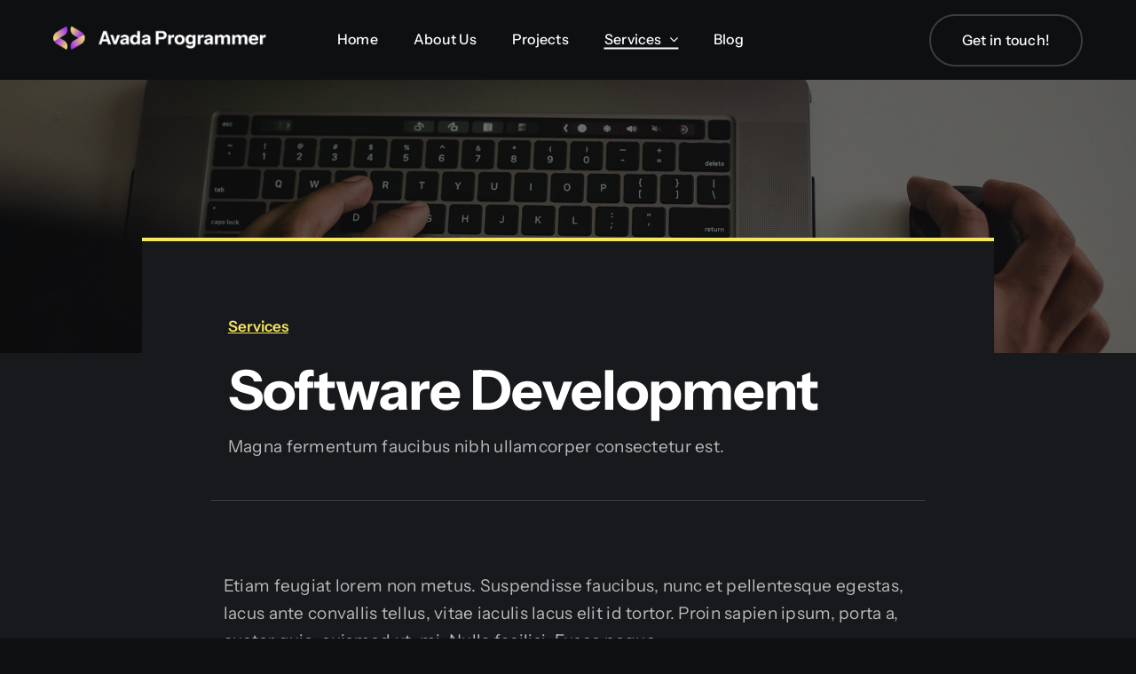

--- FILE ---
content_type: text/html; charset=UTF-8
request_url: https://mr-onlinedienstleistungen.de/service/software-development/
body_size: 15639
content:
<!DOCTYPE html>
<html class="avada-html-layout-wide avada-html-header-position-top avada-is-100-percent-template awb-scroll" lang="de" prefix="og: http://ogp.me/ns# fb: http://ogp.me/ns/fb#">
<head>
	<meta http-equiv="X-UA-Compatible" content="IE=edge" />
	<meta http-equiv="Content-Type" content="text/html; charset=utf-8"/>
	<meta name="viewport" content="width=device-width, initial-scale=1" />
	<title>Software Development &#8211; Avada Programmer</title>
<meta name='robots' content='max-image-preview:large' />
<link rel="alternate" type="application/rss+xml" title="Avada Programmer &raquo; Feed" href="https://mr-onlinedienstleistungen.de/feed/" />
<link rel="alternate" type="application/rss+xml" title="Avada Programmer &raquo; Kommentar-Feed" href="https://mr-onlinedienstleistungen.de/comments/feed/" />
					<link rel="shortcut icon" href="https://mr-onlinedienstleistungen.de/wp-content/uploads/2023/06/favicon.svg" type="image/x-icon" />
		
		
		
				<link rel="alternate" title="oEmbed (JSON)" type="application/json+oembed" href="https://mr-onlinedienstleistungen.de/wp-json/oembed/1.0/embed?url=https%3A%2F%2Fmr-onlinedienstleistungen.de%2Fservice%2Fsoftware-development%2F" />
<link rel="alternate" title="oEmbed (XML)" type="text/xml+oembed" href="https://mr-onlinedienstleistungen.de/wp-json/oembed/1.0/embed?url=https%3A%2F%2Fmr-onlinedienstleistungen.de%2Fservice%2Fsoftware-development%2F&#038;format=xml" />
					<meta name="description" content="Etiam feugiat lorem non metus. Suspendisse faucibus, nunc et pellentesque egestas, lacus ante convallis tellus, vitae iaculis lacus elit id tortor. Proin sapien ipsum, porta a, auctor quis, euismod ut, mi. Nulla facilisi. Fusce neque.
 

Etiam feugiat lorem non metus. Suspendisse faucibus, nunc et pellentesque egestas, lacus ante convallis"/>
				
		<meta property="og:locale" content="de_DE"/>
		<meta property="og:type" content="article"/>
		<meta property="og:site_name" content="Avada Programmer"/>
		<meta property="og:title" content="  Software Development"/>
				<meta property="og:description" content="Etiam feugiat lorem non metus. Suspendisse faucibus, nunc et pellentesque egestas, lacus ante convallis tellus, vitae iaculis lacus elit id tortor. Proin sapien ipsum, porta a, auctor quis, euismod ut, mi. Nulla facilisi. Fusce neque.
 

Etiam feugiat lorem non metus. Suspendisse faucibus, nunc et pellentesque egestas, lacus ante convallis"/>
				<meta property="og:url" content="https://mr-onlinedienstleistungen.de/service/software-development/"/>
																				<meta property="og:image" content="https://mr-onlinedienstleistungen.de/wp-content/uploads/2023/05/info-5.jpg"/>
		<meta property="og:image:width" content="703"/>
		<meta property="og:image:height" content="571"/>
		<meta property="og:image:type" content="image/jpeg"/>
				<style id='wp-img-auto-sizes-contain-inline-css' type='text/css'>
img:is([sizes=auto i],[sizes^="auto," i]){contain-intrinsic-size:3000px 1500px}
/*# sourceURL=wp-img-auto-sizes-contain-inline-css */
</style>
<link rel='stylesheet' id='layerslider-css' href='https://mr-onlinedienstleistungen.de/wp-content/plugins/LayerSlider/assets/static/layerslider/css/layerslider.css?ver=8.1.2' type='text/css' media='all' />
<link rel='stylesheet' id='fusion-dynamic-css-css' href='https://mr-onlinedienstleistungen.de/wp-content/uploads/fusion-styles/1b3c375580a9406cd0b11ed3f19bdafb.min.css?ver=3.14' type='text/css' media='all' />
<script type="text/javascript" src="https://mr-onlinedienstleistungen.de/wp-includes/js/jquery/jquery.min.js?ver=3.7.1" id="jquery-core-js"></script>
<script type="text/javascript" id="layerslider-utils-js-extra">
/* <![CDATA[ */
var LS_Meta = {"v":"8.1.2","fixGSAP":"1"};
//# sourceURL=layerslider-utils-js-extra
/* ]]> */
</script>
<script type="text/javascript" src="https://mr-onlinedienstleistungen.de/wp-content/plugins/LayerSlider/assets/static/layerslider/js/layerslider.utils.js?ver=8.1.2" id="layerslider-utils-js"></script>
<script type="text/javascript" src="https://mr-onlinedienstleistungen.de/wp-content/plugins/LayerSlider/assets/static/layerslider/js/layerslider.kreaturamedia.jquery.js?ver=8.1.2" id="layerslider-js"></script>
<script type="text/javascript" src="https://mr-onlinedienstleistungen.de/wp-content/plugins/LayerSlider/assets/static/layerslider/js/layerslider.transitions.js?ver=8.1.2" id="layerslider-transitions-js"></script>
<meta name="generator" content="Powered by LayerSlider 8.1.2 - Build Heros, Sliders, and Popups. Create Animations and Beautiful, Rich Web Content as Easy as Never Before on WordPress." />
<!-- LayerSlider updates and docs at: https://layerslider.com -->
<link rel="https://api.w.org/" href="https://mr-onlinedienstleistungen.de/wp-json/" /><link rel="alternate" title="JSON" type="application/json" href="https://mr-onlinedienstleistungen.de/wp-json/wp/v2/service/712" /><link rel="EditURI" type="application/rsd+xml" title="RSD" href="https://mr-onlinedienstleistungen.de/xmlrpc.php?rsd" />
<meta name="generator" content="WordPress 6.9" />
<link rel="canonical" href="https://mr-onlinedienstleistungen.de/service/software-development/" />
<link rel='shortlink' href='https://mr-onlinedienstleistungen.de/?p=712' />
<link rel="preload" href="https://mr-onlinedienstleistungen.de/wp-content/themes/Avada/includes/lib/assets/fonts/icomoon/awb-icons.woff" as="font" type="font/woff" crossorigin><link rel="preload" href="//mr-onlinedienstleistungen.de/wp-content/themes/Avada/includes/lib/assets/fonts/fontawesome/webfonts/fa-brands-400.woff2" as="font" type="font/woff2" crossorigin><link rel="preload" href="//mr-onlinedienstleistungen.de/wp-content/themes/Avada/includes/lib/assets/fonts/fontawesome/webfonts/fa-regular-400.woff2" as="font" type="font/woff2" crossorigin><link rel="preload" href="//mr-onlinedienstleistungen.de/wp-content/themes/Avada/includes/lib/assets/fonts/fontawesome/webfonts/fa-solid-900.woff2" as="font" type="font/woff2" crossorigin><link rel="preload" href="https://mr-onlinedienstleistungen.de/wp-content/uploads/fusion-icons/Marketing-Bold-v1.2/fonts/Marketing-Bold.ttf?mseqbg" as="font" type="font/ttf" crossorigin><style type="text/css" id="css-fb-visibility">@media screen and (max-width: 718px){.fusion-no-small-visibility{display:none !important;}body .sm-text-align-center{text-align:center !important;}body .sm-text-align-left{text-align:left !important;}body .sm-text-align-right{text-align:right !important;}body .sm-text-align-justify{text-align:justify !important;}body .sm-flex-align-center{justify-content:center !important;}body .sm-flex-align-flex-start{justify-content:flex-start !important;}body .sm-flex-align-flex-end{justify-content:flex-end !important;}body .sm-mx-auto{margin-left:auto !important;margin-right:auto !important;}body .sm-ml-auto{margin-left:auto !important;}body .sm-mr-auto{margin-right:auto !important;}body .fusion-absolute-position-small{position:absolute;top:auto;width:100%;}.awb-sticky.awb-sticky-small{ position: sticky; top: var(--awb-sticky-offset,0); }}@media screen and (min-width: 719px) and (max-width: 1024px){.fusion-no-medium-visibility{display:none !important;}body .md-text-align-center{text-align:center !important;}body .md-text-align-left{text-align:left !important;}body .md-text-align-right{text-align:right !important;}body .md-text-align-justify{text-align:justify !important;}body .md-flex-align-center{justify-content:center !important;}body .md-flex-align-flex-start{justify-content:flex-start !important;}body .md-flex-align-flex-end{justify-content:flex-end !important;}body .md-mx-auto{margin-left:auto !important;margin-right:auto !important;}body .md-ml-auto{margin-left:auto !important;}body .md-mr-auto{margin-right:auto !important;}body .fusion-absolute-position-medium{position:absolute;top:auto;width:100%;}.awb-sticky.awb-sticky-medium{ position: sticky; top: var(--awb-sticky-offset,0); }}@media screen and (min-width: 1025px){.fusion-no-large-visibility{display:none !important;}body .lg-text-align-center{text-align:center !important;}body .lg-text-align-left{text-align:left !important;}body .lg-text-align-right{text-align:right !important;}body .lg-text-align-justify{text-align:justify !important;}body .lg-flex-align-center{justify-content:center !important;}body .lg-flex-align-flex-start{justify-content:flex-start !important;}body .lg-flex-align-flex-end{justify-content:flex-end !important;}body .lg-mx-auto{margin-left:auto !important;margin-right:auto !important;}body .lg-ml-auto{margin-left:auto !important;}body .lg-mr-auto{margin-right:auto !important;}body .fusion-absolute-position-large{position:absolute;top:auto;width:100%;}.awb-sticky.awb-sticky-large{ position: sticky; top: var(--awb-sticky-offset,0); }}</style>		<script type="text/javascript">
			var doc = document.documentElement;
			doc.setAttribute( 'data-useragent', navigator.userAgent );
		</script>
		
	<style id='wp-block-paragraph-inline-css' type='text/css'>
.is-small-text{font-size:.875em}.is-regular-text{font-size:1em}.is-large-text{font-size:2.25em}.is-larger-text{font-size:3em}.has-drop-cap:not(:focus):first-letter{float:left;font-size:8.4em;font-style:normal;font-weight:100;line-height:.68;margin:.05em .1em 0 0;text-transform:uppercase}body.rtl .has-drop-cap:not(:focus):first-letter{float:none;margin-left:.1em}p.has-drop-cap.has-background{overflow:hidden}:root :where(p.has-background){padding:1.25em 2.375em}:where(p.has-text-color:not(.has-link-color)) a{color:inherit}p.has-text-align-left[style*="writing-mode:vertical-lr"],p.has-text-align-right[style*="writing-mode:vertical-rl"]{rotate:180deg}
/*# sourceURL=https://mr-onlinedienstleistungen.de/wp-includes/blocks/paragraph/style.min.css */
</style>
<style id='global-styles-inline-css' type='text/css'>
:root{--wp--preset--aspect-ratio--square: 1;--wp--preset--aspect-ratio--4-3: 4/3;--wp--preset--aspect-ratio--3-4: 3/4;--wp--preset--aspect-ratio--3-2: 3/2;--wp--preset--aspect-ratio--2-3: 2/3;--wp--preset--aspect-ratio--16-9: 16/9;--wp--preset--aspect-ratio--9-16: 9/16;--wp--preset--color--black: #000000;--wp--preset--color--cyan-bluish-gray: #abb8c3;--wp--preset--color--white: #ffffff;--wp--preset--color--pale-pink: #f78da7;--wp--preset--color--vivid-red: #cf2e2e;--wp--preset--color--luminous-vivid-orange: #ff6900;--wp--preset--color--luminous-vivid-amber: #fcb900;--wp--preset--color--light-green-cyan: #7bdcb5;--wp--preset--color--vivid-green-cyan: #00d084;--wp--preset--color--pale-cyan-blue: #8ed1fc;--wp--preset--color--vivid-cyan-blue: #0693e3;--wp--preset--color--vivid-purple: #9b51e0;--wp--preset--color--awb-color-1: #ffffff;--wp--preset--color--awb-color-2: #f6e760;--wp--preset--color--awb-color-3: #f2f3f5;--wp--preset--color--awb-color-4: #d85927;--wp--preset--color--awb-color-5: #432df4;--wp--preset--color--awb-color-6: #3b3c3c;--wp--preset--color--awb-color-7: #18191d;--wp--preset--color--awb-color-8: #0e0f11;--wp--preset--gradient--vivid-cyan-blue-to-vivid-purple: linear-gradient(135deg,rgb(6,147,227) 0%,rgb(155,81,224) 100%);--wp--preset--gradient--light-green-cyan-to-vivid-green-cyan: linear-gradient(135deg,rgb(122,220,180) 0%,rgb(0,208,130) 100%);--wp--preset--gradient--luminous-vivid-amber-to-luminous-vivid-orange: linear-gradient(135deg,rgb(252,185,0) 0%,rgb(255,105,0) 100%);--wp--preset--gradient--luminous-vivid-orange-to-vivid-red: linear-gradient(135deg,rgb(255,105,0) 0%,rgb(207,46,46) 100%);--wp--preset--gradient--very-light-gray-to-cyan-bluish-gray: linear-gradient(135deg,rgb(238,238,238) 0%,rgb(169,184,195) 100%);--wp--preset--gradient--cool-to-warm-spectrum: linear-gradient(135deg,rgb(74,234,220) 0%,rgb(151,120,209) 20%,rgb(207,42,186) 40%,rgb(238,44,130) 60%,rgb(251,105,98) 80%,rgb(254,248,76) 100%);--wp--preset--gradient--blush-light-purple: linear-gradient(135deg,rgb(255,206,236) 0%,rgb(152,150,240) 100%);--wp--preset--gradient--blush-bordeaux: linear-gradient(135deg,rgb(254,205,165) 0%,rgb(254,45,45) 50%,rgb(107,0,62) 100%);--wp--preset--gradient--luminous-dusk: linear-gradient(135deg,rgb(255,203,112) 0%,rgb(199,81,192) 50%,rgb(65,88,208) 100%);--wp--preset--gradient--pale-ocean: linear-gradient(135deg,rgb(255,245,203) 0%,rgb(182,227,212) 50%,rgb(51,167,181) 100%);--wp--preset--gradient--electric-grass: linear-gradient(135deg,rgb(202,248,128) 0%,rgb(113,206,126) 100%);--wp--preset--gradient--midnight: linear-gradient(135deg,rgb(2,3,129) 0%,rgb(40,116,252) 100%);--wp--preset--font-size--small: 14.25px;--wp--preset--font-size--medium: 20px;--wp--preset--font-size--large: 28.5px;--wp--preset--font-size--x-large: 42px;--wp--preset--font-size--normal: 19px;--wp--preset--font-size--xlarge: 38px;--wp--preset--font-size--huge: 57px;--wp--preset--spacing--20: 0.44rem;--wp--preset--spacing--30: 0.67rem;--wp--preset--spacing--40: 1rem;--wp--preset--spacing--50: 1.5rem;--wp--preset--spacing--60: 2.25rem;--wp--preset--spacing--70: 3.38rem;--wp--preset--spacing--80: 5.06rem;--wp--preset--shadow--natural: 6px 6px 9px rgba(0, 0, 0, 0.2);--wp--preset--shadow--deep: 12px 12px 50px rgba(0, 0, 0, 0.4);--wp--preset--shadow--sharp: 6px 6px 0px rgba(0, 0, 0, 0.2);--wp--preset--shadow--outlined: 6px 6px 0px -3px rgb(255, 255, 255), 6px 6px rgb(0, 0, 0);--wp--preset--shadow--crisp: 6px 6px 0px rgb(0, 0, 0);}:where(.is-layout-flex){gap: 0.5em;}:where(.is-layout-grid){gap: 0.5em;}body .is-layout-flex{display: flex;}.is-layout-flex{flex-wrap: wrap;align-items: center;}.is-layout-flex > :is(*, div){margin: 0;}body .is-layout-grid{display: grid;}.is-layout-grid > :is(*, div){margin: 0;}:where(.wp-block-columns.is-layout-flex){gap: 2em;}:where(.wp-block-columns.is-layout-grid){gap: 2em;}:where(.wp-block-post-template.is-layout-flex){gap: 1.25em;}:where(.wp-block-post-template.is-layout-grid){gap: 1.25em;}.has-black-color{color: var(--wp--preset--color--black) !important;}.has-cyan-bluish-gray-color{color: var(--wp--preset--color--cyan-bluish-gray) !important;}.has-white-color{color: var(--wp--preset--color--white) !important;}.has-pale-pink-color{color: var(--wp--preset--color--pale-pink) !important;}.has-vivid-red-color{color: var(--wp--preset--color--vivid-red) !important;}.has-luminous-vivid-orange-color{color: var(--wp--preset--color--luminous-vivid-orange) !important;}.has-luminous-vivid-amber-color{color: var(--wp--preset--color--luminous-vivid-amber) !important;}.has-light-green-cyan-color{color: var(--wp--preset--color--light-green-cyan) !important;}.has-vivid-green-cyan-color{color: var(--wp--preset--color--vivid-green-cyan) !important;}.has-pale-cyan-blue-color{color: var(--wp--preset--color--pale-cyan-blue) !important;}.has-vivid-cyan-blue-color{color: var(--wp--preset--color--vivid-cyan-blue) !important;}.has-vivid-purple-color{color: var(--wp--preset--color--vivid-purple) !important;}.has-black-background-color{background-color: var(--wp--preset--color--black) !important;}.has-cyan-bluish-gray-background-color{background-color: var(--wp--preset--color--cyan-bluish-gray) !important;}.has-white-background-color{background-color: var(--wp--preset--color--white) !important;}.has-pale-pink-background-color{background-color: var(--wp--preset--color--pale-pink) !important;}.has-vivid-red-background-color{background-color: var(--wp--preset--color--vivid-red) !important;}.has-luminous-vivid-orange-background-color{background-color: var(--wp--preset--color--luminous-vivid-orange) !important;}.has-luminous-vivid-amber-background-color{background-color: var(--wp--preset--color--luminous-vivid-amber) !important;}.has-light-green-cyan-background-color{background-color: var(--wp--preset--color--light-green-cyan) !important;}.has-vivid-green-cyan-background-color{background-color: var(--wp--preset--color--vivid-green-cyan) !important;}.has-pale-cyan-blue-background-color{background-color: var(--wp--preset--color--pale-cyan-blue) !important;}.has-vivid-cyan-blue-background-color{background-color: var(--wp--preset--color--vivid-cyan-blue) !important;}.has-vivid-purple-background-color{background-color: var(--wp--preset--color--vivid-purple) !important;}.has-black-border-color{border-color: var(--wp--preset--color--black) !important;}.has-cyan-bluish-gray-border-color{border-color: var(--wp--preset--color--cyan-bluish-gray) !important;}.has-white-border-color{border-color: var(--wp--preset--color--white) !important;}.has-pale-pink-border-color{border-color: var(--wp--preset--color--pale-pink) !important;}.has-vivid-red-border-color{border-color: var(--wp--preset--color--vivid-red) !important;}.has-luminous-vivid-orange-border-color{border-color: var(--wp--preset--color--luminous-vivid-orange) !important;}.has-luminous-vivid-amber-border-color{border-color: var(--wp--preset--color--luminous-vivid-amber) !important;}.has-light-green-cyan-border-color{border-color: var(--wp--preset--color--light-green-cyan) !important;}.has-vivid-green-cyan-border-color{border-color: var(--wp--preset--color--vivid-green-cyan) !important;}.has-pale-cyan-blue-border-color{border-color: var(--wp--preset--color--pale-cyan-blue) !important;}.has-vivid-cyan-blue-border-color{border-color: var(--wp--preset--color--vivid-cyan-blue) !important;}.has-vivid-purple-border-color{border-color: var(--wp--preset--color--vivid-purple) !important;}.has-vivid-cyan-blue-to-vivid-purple-gradient-background{background: var(--wp--preset--gradient--vivid-cyan-blue-to-vivid-purple) !important;}.has-light-green-cyan-to-vivid-green-cyan-gradient-background{background: var(--wp--preset--gradient--light-green-cyan-to-vivid-green-cyan) !important;}.has-luminous-vivid-amber-to-luminous-vivid-orange-gradient-background{background: var(--wp--preset--gradient--luminous-vivid-amber-to-luminous-vivid-orange) !important;}.has-luminous-vivid-orange-to-vivid-red-gradient-background{background: var(--wp--preset--gradient--luminous-vivid-orange-to-vivid-red) !important;}.has-very-light-gray-to-cyan-bluish-gray-gradient-background{background: var(--wp--preset--gradient--very-light-gray-to-cyan-bluish-gray) !important;}.has-cool-to-warm-spectrum-gradient-background{background: var(--wp--preset--gradient--cool-to-warm-spectrum) !important;}.has-blush-light-purple-gradient-background{background: var(--wp--preset--gradient--blush-light-purple) !important;}.has-blush-bordeaux-gradient-background{background: var(--wp--preset--gradient--blush-bordeaux) !important;}.has-luminous-dusk-gradient-background{background: var(--wp--preset--gradient--luminous-dusk) !important;}.has-pale-ocean-gradient-background{background: var(--wp--preset--gradient--pale-ocean) !important;}.has-electric-grass-gradient-background{background: var(--wp--preset--gradient--electric-grass) !important;}.has-midnight-gradient-background{background: var(--wp--preset--gradient--midnight) !important;}.has-small-font-size{font-size: var(--wp--preset--font-size--small) !important;}.has-medium-font-size{font-size: var(--wp--preset--font-size--medium) !important;}.has-large-font-size{font-size: var(--wp--preset--font-size--large) !important;}.has-x-large-font-size{font-size: var(--wp--preset--font-size--x-large) !important;}
/*# sourceURL=global-styles-inline-css */
</style>
</head>

<body class="wp-singular service-template-default single single-service postid-712 wp-theme-Avada awb-no-sidebars fusion-image-hovers fusion-pagination-sizing fusion-button_type-flat fusion-button_span-no fusion-button_gradient-linear avada-image-rollover-circle-yes avada-image-rollover-yes avada-image-rollover-direction-left fusion-body ltr fusion-sticky-header no-tablet-sticky-header no-mobile-sticky-header no-mobile-slidingbar no-mobile-totop fusion-disable-outline fusion-sub-menu-fade mobile-logo-pos-left layout-wide-mode avada-has-boxed-modal-shadow-none layout-scroll-offset-full avada-has-zero-margin-offset-top fusion-top-header menu-text-align-center mobile-menu-design-classic fusion-show-pagination-text fusion-header-layout-v3 avada-responsive avada-footer-fx-none avada-menu-highlight-style-bar fusion-search-form-clean fusion-main-menu-search-overlay fusion-avatar-circle avada-dropdown-styles avada-blog-layout-large avada-blog-archive-layout-large avada-header-shadow-no avada-menu-icon-position-left avada-has-megamenu-shadow avada-has-mobile-menu-search avada-has-main-nav-search-icon avada-has-breadcrumb-mobile-hidden avada-has-titlebar-hide avada-header-border-color-full-transparent avada-has-pagination-width_height avada-flyout-menu-direction-fade avada-has-blocks avada-ec-views-v1" data-awb-post-id="712">
		<a class="skip-link screen-reader-text" href="#content">Zum Inhalt springen</a>

	<div id="boxed-wrapper">
		
		<div id="wrapper" class="fusion-wrapper">
			<div id="home" style="position:relative;top:-1px;"></div>
												<div class="fusion-tb-header"><div class="fusion-fullwidth fullwidth-box fusion-builder-row-1 fusion-flex-container hundred-percent-fullwidth non-hundred-percent-height-scrolling fusion-animated fusion-sticky-container fusion-custom-z-index" style="--awb-border-sizes-top:0px;--awb-border-sizes-bottom:0px;--awb-border-sizes-left:0px;--awb-border-sizes-right:0px;--awb-border-radius-top-left:0px;--awb-border-radius-top-right:0px;--awb-border-radius-bottom-right:0px;--awb-border-radius-bottom-left:0px;--awb-overflow:visible;--awb-z-index:20051;--awb-padding-right:60px;--awb-padding-left:60px;--awb-padding-right-medium:30px;--awb-padding-left-medium:30px;--awb-padding-top-small:0px;--awb-padding-right-small:60px;--awb-padding-bottom-small:0px;--awb-padding-left-small:60px;--awb-margin-top:0px;--awb-margin-bottom:0px;--awb-min-height-medium:75px;--awb-min-height-small:80px;--awb-background-color:var(--awb-color8);--awb-sticky-background-color:var(--awb-color8) !important;--awb-sticky-height:70px !important;--awb-flex-wrap:wrap;" data-animationType="fadeIn" data-animationDuration="1.3" data-animationOffset="top-into-view" data-transition-offset="10" data-sticky-offset="0" data-scroll-offset="1000" data-sticky-height-transition="1" data-sticky-medium-visibility="1" data-sticky-large-visibility="1" ><div class="fusion-builder-row fusion-row fusion-flex-align-items-stretch fusion-flex-content-wrap" style="width:calc( 100% + 80px ) !important;max-width:calc( 100% + 80px ) !important;margin-left: calc(-80px / 2 );margin-right: calc(-80px / 2 );"><div class="fusion-layout-column fusion_builder_column fusion-builder-column-0 fusion-flex-column fusion-no-medium-visibility fusion-no-large-visibility" style="--awb-bg-size:cover;--awb-width-large:77%;--awb-margin-top-large:10px;--awb-spacing-right-large:calc( 0.025974025974026 * calc( 100% - 80px ) );--awb-margin-bottom-large:10px;--awb-spacing-left-large:calc( 0.025974025974026 * calc( 100% - 80px ) );--awb-width-medium:70%;--awb-order-medium:0;--awb-spacing-right-medium:calc( 0.028571428571429 * calc( 100% - 80px ) );--awb-spacing-left-medium:calc( 0.028571428571429 * calc( 100% - 80px ) );--awb-width-small:60%;--awb-order-small:0;--awb-spacing-right-small:calc( 0.033333333333333 * calc( 100% - 80px ) );--awb-spacing-left-small:calc( 0.033333333333333 * calc( 100% - 80px ) );"><div class="fusion-column-wrapper fusion-column-has-shadow fusion-flex-justify-content-center fusion-content-layout-column"><div class="fusion-image-element " style="--awb-margin-top:-3px;--awb-margin-right:60px;--awb-margin-right-small:0px;--awb-max-width:50px;--awb-caption-title-font-family:var(--h2_typography-font-family);--awb-caption-title-font-weight:var(--h2_typography-font-weight);--awb-caption-title-font-style:var(--h2_typography-font-style);--awb-caption-title-size:var(--h2_typography-font-size);--awb-caption-title-transform:var(--h2_typography-text-transform);--awb-caption-title-line-height:var(--h2_typography-line-height);--awb-caption-title-letter-spacing:var(--h2_typography-letter-spacing);"><span class=" fusion-imageframe imageframe-none imageframe-1 hover-type-none"><a class="fusion-no-lightbox" href="https://mr-onlinedienstleistungen.de/" target="_self" aria-label="mark"><img decoding="async" width="160" height="117" alt="Avada Programmer" src="data:image/svg+xml,%3Csvg%20xmlns%3D%27http%3A%2F%2Fwww.w3.org%2F2000%2Fsvg%27%20width%3D%27160%27%20height%3D%27117%27%20viewBox%3D%270%200%20160%20117%27%3E%3Crect%20width%3D%27160%27%20height%3D%27117%27%20fill-opacity%3D%220%22%2F%3E%3C%2Fsvg%3E" data-orig-src="https://mr-onlinedienstleistungen.de/wp-content/uploads/2023/05/mark.png" class="lazyload img-responsive wp-image-517"/></a></span></div></div></div><div class="fusion-layout-column fusion_builder_column fusion-builder-column-1 fusion-flex-column fusion-no-medium-visibility fusion-no-large-visibility" style="--awb-bg-size:cover;--awb-width-large:77%;--awb-margin-top-large:10px;--awb-spacing-right-large:calc( 0.025974025974026 * calc( 100% - 80px ) );--awb-margin-bottom-large:10px;--awb-spacing-left-large:calc( 0.025974025974026 * calc( 100% - 80px ) );--awb-width-medium:70%;--awb-order-medium:0;--awb-spacing-right-medium:calc( 0.028571428571429 * calc( 100% - 80px ) );--awb-spacing-left-medium:calc( 0.028571428571429 * calc( 100% - 80px ) );--awb-width-small:40%;--awb-order-small:0;--awb-spacing-right-small:calc( 0.05 * calc( 100% - 80px ) );--awb-spacing-left-small:calc( 0.05 * calc( 100% - 80px ) );"><div class="fusion-column-wrapper fusion-column-has-shadow fusion-flex-justify-content-center fusion-content-layout-column"><nav class="awb-menu awb-menu_row awb-menu_em-hover mobile-mode-collapse-to-button awb-menu_icons-left awb-menu_dc-yes mobile-trigger-fullwidth-off awb-menu_mobile-toggle awb-menu_indent-left mobile-size-full-absolute loading mega-menu-loading awb-menu_desktop awb-menu_dropdown awb-menu_expand-right awb-menu_transition-fade avada-main-menu" style="--awb-font-size:var(--awb-typography3-font-size);--awb-line-height:var(--awb-typography3-line-height);--awb-margin-top:0px;--awb-margin-bottom:0px;--awb-text-transform:var(--awb-typography3-text-transform);--awb-min-height:36px;--awb-gap:40px;--awb-align-items:center;--awb-border-bottom:2px;--awb-color:var(--awb-color1);--awb-letter-spacing:var(--awb-typography3-letter-spacing);--awb-active-color:var(--awb-color1);--awb-active-border-bottom:2px;--awb-active-border-color:var(--awb-color1);--awb-submenu-color:var(--awb-color1);--awb-submenu-bg:var(--awb-color5);--awb-submenu-sep-color:hsla(var(--awb-color1-h),var(--awb-color1-s),var(--awb-color1-l),calc(var(--awb-color1-a) - 90%));--awb-submenu-active-bg:var(--awb-color7);--awb-submenu-active-color:var(--awb-color1);--awb-submenu-space:16px;--awb-submenu-text-transform:none;--awb-icons-color:var(--awb-color1);--awb-icons-hover-color:var(--awb-color1);--awb-main-justify-content:flex-start;--awb-mobile-nav-button-align-hor:flex-end;--awb-mobile-bg:var(--awb-color7);--awb-mobile-color:var(--awb-color1);--awb-mobile-active-bg:var(--awb-color5);--awb-mobile-active-color:var(--awb-color1);--awb-mobile-trigger-color:var(--awb-color1);--awb-mobile-trigger-background-color:var(--awb-color6);--awb-mobile-nav-trigger-bottom-margin:20px;--awb-mobile-font-size:var(--awb-typography3-font-size);--awb-mobile-text-transform:var(--awb-typography3-text-transform);--awb-mobile-line-height:var(--awb-typography3-line-height);--awb-mobile-letter-spacing:var(--awb-typography3-letter-spacing);--awb-mobile-sep-color:hsla(var(--awb-color1-h),var(--awb-color1-s),var(--awb-color1-l),calc(var(--awb-color1-a) - 80%));--awb-justify-title:flex-start;--awb-mobile-justify:flex-start;--awb-mobile-caret-left:auto;--awb-mobile-caret-right:0;--awb-fusion-font-family-typography:var(--awb-typography3-font-family);--awb-fusion-font-weight-typography:var(--awb-typography3-font-weight);--awb-fusion-font-style-typography:var(--awb-typography3-font-style);--awb-fusion-font-family-submenu-typography:inherit;--awb-fusion-font-style-submenu-typography:normal;--awb-fusion-font-weight-submenu-typography:400;--awb-fusion-font-family-mobile-typography:var(--awb-typography3-font-family);--awb-fusion-font-weight-mobile-typography:var(--awb-typography3-font-weight);--awb-fusion-font-style-mobile-typography:var(--awb-typography3-font-style);" aria-label="Programmer Main Menu" data-breakpoint="1040" data-count="0" data-transition-type="center-grow" data-transition-time="300" data-expand="right"><button type="button" class="awb-menu__m-toggle awb-menu__m-toggle_no-text" aria-expanded="false" aria-controls="menu-programmer-main-menu"><span class="awb-menu__m-toggle-inner"><span class="collapsed-nav-text"><span class="screen-reader-text">Toggle Navigation</span></span><span class="awb-menu__m-collapse-icon awb-menu__m-collapse-icon_no-text"><span class="awb-menu__m-collapse-icon-open awb-menu__m-collapse-icon-open_no-text icon-mkb-bars-solid"></span><span class="awb-menu__m-collapse-icon-close awb-menu__m-collapse-icon-close_no-text icon-mkb-times-solid"></span></span></span></button><ul id="menu-programmer-main-menu" class="fusion-menu awb-menu__main-ul awb-menu__main-ul_row"><li  id="menu-item-99"  class="menu-item menu-item-type-post_type menu-item-object-page menu-item-home menu-item-99 awb-menu__li awb-menu__main-li awb-menu__main-li_regular"  data-item-id="99"><span class="awb-menu__main-background-default awb-menu__main-background-default_center-grow"></span><span class="awb-menu__main-background-active awb-menu__main-background-active_center-grow"></span><a  href="https://mr-onlinedienstleistungen.de/" class="awb-menu__main-a awb-menu__main-a_regular"><span class="menu-text">Home</span></a></li><li  id="menu-item-100"  class="menu-item menu-item-type-post_type menu-item-object-page menu-item-100 awb-menu__li awb-menu__main-li awb-menu__main-li_regular"  data-item-id="100"><span class="awb-menu__main-background-default awb-menu__main-background-default_center-grow"></span><span class="awb-menu__main-background-active awb-menu__main-background-active_center-grow"></span><a  href="https://mr-onlinedienstleistungen.de/about-us/" class="awb-menu__main-a awb-menu__main-a_regular"><span class="menu-text">About Us</span></a></li><li  id="menu-item-101"  class="menu-item menu-item-type-post_type menu-item-object-page menu-item-101 awb-menu__li awb-menu__main-li awb-menu__main-li_regular"  data-item-id="101"><span class="awb-menu__main-background-default awb-menu__main-background-default_center-grow"></span><span class="awb-menu__main-background-active awb-menu__main-background-active_center-grow"></span><a  href="https://mr-onlinedienstleistungen.de/projects/" class="awb-menu__main-a awb-menu__main-a_regular"><span class="menu-text">Projects</span></a></li><li  id="menu-item-102"  class="menu-item menu-item-type-post_type menu-item-object-page current-menu-ancestor current-menu-parent current_page_parent current_page_ancestor menu-item-has-children menu-item-102 awb-menu__li awb-menu__main-li awb-menu__main-li_regular"  data-item-id="102"><span class="awb-menu__main-background-default awb-menu__main-background-default_center-grow"></span><span class="awb-menu__main-background-active awb-menu__main-background-active_center-grow"></span><a  href="https://mr-onlinedienstleistungen.de/services/" class="awb-menu__main-a awb-menu__main-a_regular"><span class="menu-text">Services</span><span class="awb-menu__open-nav-submenu-hover"></span></a><button type="button" aria-label="Open submenu of Services" aria-expanded="false" class="awb-menu__open-nav-submenu_mobile awb-menu__open-nav-submenu_main"></button><ul class="awb-menu__sub-ul awb-menu__sub-ul_main"><li  id="menu-item-890"  class="menu-item menu-item-type-post_type menu-item-object-service current-menu-item menu-item-890 awb-menu__li awb-menu__sub-li" ><a  href="https://mr-onlinedienstleistungen.de/service/software-development/" class="awb-menu__sub-a" aria-current="page"><span>Software Development</span></a></li><li  id="menu-item-891"  class="menu-item menu-item-type-post_type menu-item-object-service menu-item-891 awb-menu__li awb-menu__sub-li" ><a  href="https://mr-onlinedienstleistungen.de/service/mobile-app-development/" class="awb-menu__sub-a"><span>Mobile App Development</span></a></li><li  id="menu-item-892"  class="menu-item menu-item-type-post_type menu-item-object-service menu-item-892 awb-menu__li awb-menu__sub-li" ><a  href="https://mr-onlinedienstleistungen.de/service/web-development/" class="awb-menu__sub-a"><span>Web Development</span></a></li><li  id="menu-item-893"  class="menu-item menu-item-type-post_type menu-item-object-service menu-item-893 awb-menu__li awb-menu__sub-li" ><a  href="https://mr-onlinedienstleistungen.de/service/game-development/" class="awb-menu__sub-a"><span>Game Development</span></a></li></ul></li><li  id="menu-item-527"  class="menu-item menu-item-type-post_type menu-item-object-page menu-item-527 awb-menu__li awb-menu__main-li awb-menu__main-li_regular"  data-item-id="527"><span class="awb-menu__main-background-default awb-menu__main-background-default_center-grow"></span><span class="awb-menu__main-background-active awb-menu__main-background-active_center-grow"></span><a  href="https://mr-onlinedienstleistungen.de/blog/" class="awb-menu__main-a awb-menu__main-a_regular"><span class="menu-text">Blog</span></a></li></ul></nav></div></div><div class="fusion-layout-column fusion_builder_column fusion-builder-column-2 fusion-flex-column fusion-flex-align-self-center fusion-no-small-visibility fusion-display-normal-only" style="--awb-bg-size:cover;--awb-width-large:320px;--awb-margin-top-large:2px;--awb-spacing-right-large:40px;--awb-margin-bottom-large:0px;--awb-spacing-left-large:40px;--awb-width-medium:320px;--awb-order-medium:0;--awb-spacing-right-medium:40px;--awb-spacing-left-medium:40px;--awb-width-small:100%;--awb-order-small:0;--awb-spacing-right-small:40px;--awb-spacing-left-small:40px;"><div class="fusion-column-wrapper fusion-column-has-shadow fusion-flex-justify-content-flex-start fusion-content-layout-column"><div class="fusion-image-element " style="--awb-margin-bottom:7px;--awb-caption-title-font-family:var(--h2_typography-font-family);--awb-caption-title-font-weight:var(--h2_typography-font-weight);--awb-caption-title-font-style:var(--h2_typography-font-style);--awb-caption-title-size:var(--h2_typography-font-size);--awb-caption-title-transform:var(--h2_typography-text-transform);--awb-caption-title-line-height:var(--h2_typography-line-height);--awb-caption-title-letter-spacing:var(--h2_typography-letter-spacing);"><span class=" fusion-imageframe imageframe-none imageframe-2 hover-type-none"><a class="fusion-no-lightbox" href="https://mr-onlinedienstleistungen.de/" target="_self" aria-label="logo-4"><img decoding="async" width="540" height="59" alt="Avada Programmer" src="data:image/svg+xml,%3Csvg%20xmlns%3D%27http%3A%2F%2Fwww.w3.org%2F2000%2Fsvg%27%20width%3D%27540%27%20height%3D%2759%27%20viewBox%3D%270%200%20540%2059%27%3E%3Crect%20width%3D%27540%27%20height%3D%2759%27%20fill-opacity%3D%220%22%2F%3E%3C%2Fsvg%3E" data-orig-src="https://mr-onlinedienstleistungen.de/wp-content/uploads/2023/05/logo-4.png" class="lazyload img-responsive wp-image-515"/></a></span></div></div></div><div class="fusion-layout-column fusion_builder_column fusion-builder-column-3 fusion-flex-column fusion-flex-align-self-center fusion-no-small-visibility fusion-display-sticky-only" style="--awb-bg-size:cover;--awb-width-large:170px;--awb-margin-top-large:2px;--awb-spacing-right-large:40px;--awb-margin-bottom-large:0px;--awb-spacing-left-large:40px;--awb-width-medium:170px;--awb-order-medium:0;--awb-spacing-right-medium:40px;--awb-spacing-left-medium:40px;--awb-width-small:100%;--awb-order-small:0;--awb-spacing-right-small:40px;--awb-spacing-left-small:40px;"><div class="fusion-column-wrapper fusion-column-has-shadow fusion-flex-justify-content-flex-start fusion-content-layout-column"><div class="fusion-image-element " style="--awb-margin-right:50px;--awb-max-width:40px;--awb-caption-title-font-family:var(--h2_typography-font-family);--awb-caption-title-font-weight:var(--h2_typography-font-weight);--awb-caption-title-font-style:var(--h2_typography-font-style);--awb-caption-title-size:var(--h2_typography-font-size);--awb-caption-title-transform:var(--h2_typography-text-transform);--awb-caption-title-line-height:var(--h2_typography-line-height);--awb-caption-title-letter-spacing:var(--h2_typography-letter-spacing);"><span class=" fusion-imageframe imageframe-none imageframe-3 hover-type-none"><a class="fusion-no-lightbox" href="https://mr-onlinedienstleistungen.de/" target="_self" aria-label="mark"><img decoding="async" width="160" height="117" src="data:image/svg+xml,%3Csvg%20xmlns%3D%27http%3A%2F%2Fwww.w3.org%2F2000%2Fsvg%27%20width%3D%27160%27%20height%3D%27117%27%20viewBox%3D%270%200%20160%20117%27%3E%3Crect%20width%3D%27160%27%20height%3D%27117%27%20fill-opacity%3D%220%22%2F%3E%3C%2Fsvg%3E" data-orig-src="https://mr-onlinedienstleistungen.de/wp-content/uploads/2023/05/mark.png" alt class="lazyload img-responsive wp-image-517"/></a></span></div></div></div><div class="fusion-layout-column fusion_builder_column fusion-builder-column-4 fusion_builder_column_1_5 1_5 fusion-flex-column fusion-flex-align-self-center fusion-no-small-visibility" style="--awb-bg-size:cover;--awb-width-large:20%;--awb-flex-grow:1;--awb-margin-top-large:0px;--awb-spacing-right-large:40px;--awb-margin-bottom-large:0px;--awb-spacing-left-large:40px;--awb-width-medium:20%;--awb-order-medium:0;--awb-flex-grow-medium:1;--awb-spacing-right-medium:40px;--awb-spacing-left-medium:40px;--awb-width-small:100%;--awb-order-small:0;--awb-spacing-right-small:40px;--awb-spacing-left-small:40px;"><div class="fusion-column-wrapper fusion-column-has-shadow fusion-flex-justify-content-flex-start fusion-content-layout-column"><nav class="awb-menu awb-menu_row awb-menu_em-hover mobile-mode-collapse-to-button awb-menu_icons-left awb-menu_dc-yes mobile-trigger-fullwidth-off awb-menu_mobile-toggle awb-menu_indent-left mobile-size-full-absolute loading mega-menu-loading awb-menu_desktop awb-menu_dropdown awb-menu_expand-right awb-menu_transition-fade avada-main-menu" style="--awb-font-size:var(--awb-typography3-font-size);--awb-line-height:var(--awb-typography3-line-height);--awb-text-transform:var(--awb-typography3-text-transform);--awb-min-height:90px;--awb-border-radius-top-left:0px;--awb-border-radius-top-right:0px;--awb-border-radius-bottom-right:0px;--awb-border-radius-bottom-left:0px;--awb-gap:40px;--awb-align-items:center;--awb-border-bottom:2px;--awb-color:var(--awb-color1);--awb-letter-spacing:var(--awb-typography3-letter-spacing);--awb-active-color:var(--awb-color1);--awb-active-border-bottom:2px;--awb-active-border-color:var(--awb-color1);--awb-submenu-color:var(--awb-color1);--awb-submenu-bg:var(--awb-color5);--awb-submenu-sep-color:hsla(var(--awb-color1-h),var(--awb-color1-s),var(--awb-color1-l),calc(var(--awb-color1-a) - 90%));--awb-submenu-items-padding-top:15px;--awb-submenu-items-padding-bottom:15px;--awb-submenu-border-radius-top-left:5px;--awb-submenu-border-radius-top-right:5px;--awb-submenu-border-radius-bottom-right:5px;--awb-submenu-border-radius-bottom-left:5px;--awb-submenu-active-bg:var(--awb-color7);--awb-submenu-active-color:var(--awb-color1);--awb-submenu-space:16px;--awb-submenu-font-size:var(--awb-typography3-font-size);--awb-submenu-text-transform:var(--awb-typography3-text-transform);--awb-submenu-line-height:var(--awb-typography3-line-height);--awb-submenu-letter-spacing:var(--awb-typography3-letter-spacing);--awb-icons-color:var(--awb-color1);--awb-icons-hover-color:var(--awb-color1);--awb-main-justify-content:flex-start;--awb-mobile-bg:var(--awb-color6);--awb-mobile-color:var(--awb-color1);--awb-mobile-active-bg:var(--awb-color1);--awb-mobile-active-color:var(--awb-color8);--awb-mobile-trigger-color:var(--awb-color1);--awb-mobile-trigger-background-color:var(--awb-color6);--awb-mobile-font-size:var(--awb-typography3-font-size);--awb-mobile-text-transform:var(--awb-typography3-text-transform);--awb-mobile-line-height:var(--awb-typography3-line-height);--awb-mobile-letter-spacing:var(--awb-typography3-letter-spacing);--awb-justify-title:flex-start;--awb-sticky-min-height:80px;--awb-mobile-justify:flex-start;--awb-mobile-caret-left:auto;--awb-mobile-caret-right:0;--awb-fusion-font-family-typography:var(--awb-typography3-font-family);--awb-fusion-font-weight-typography:var(--awb-typography3-font-weight);--awb-fusion-font-style-typography:var(--awb-typography3-font-style);--awb-fusion-font-family-submenu-typography:var(--awb-typography3-font-family);--awb-fusion-font-weight-submenu-typography:var(--awb-typography3-font-weight);--awb-fusion-font-style-submenu-typography:var(--awb-typography3-font-style);--awb-fusion-font-family-mobile-typography:var(--awb-typography3-font-family);--awb-fusion-font-weight-mobile-typography:var(--awb-typography3-font-weight);--awb-fusion-font-style-mobile-typography:var(--awb-typography3-font-style);" aria-label="Programmer Main Menu" data-breakpoint="1173" data-count="1" data-transition-type="center-grow" data-transition-time="300" data-expand="right"><button type="button" class="awb-menu__m-toggle awb-menu__m-toggle_no-text" aria-expanded="false" aria-controls="menu-programmer-main-menu"><span class="awb-menu__m-toggle-inner"><span class="collapsed-nav-text"><span class="screen-reader-text">Toggle Navigation</span></span><span class="awb-menu__m-collapse-icon awb-menu__m-collapse-icon_no-text"><span class="awb-menu__m-collapse-icon-open awb-menu__m-collapse-icon-open_no-text icon-mkb-bars-solid"></span><span class="awb-menu__m-collapse-icon-close awb-menu__m-collapse-icon-close_no-text icon-mkb-times-solid"></span></span></span></button><ul id="menu-programmer-main-menu-1" class="fusion-menu awb-menu__main-ul awb-menu__main-ul_row"><li   class="menu-item menu-item-type-post_type menu-item-object-page menu-item-home menu-item-99 awb-menu__li awb-menu__main-li awb-menu__main-li_regular"  data-item-id="99"><span class="awb-menu__main-background-default awb-menu__main-background-default_center-grow"></span><span class="awb-menu__main-background-active awb-menu__main-background-active_center-grow"></span><a  href="https://mr-onlinedienstleistungen.de/" class="awb-menu__main-a awb-menu__main-a_regular"><span class="menu-text">Home</span></a></li><li   class="menu-item menu-item-type-post_type menu-item-object-page menu-item-100 awb-menu__li awb-menu__main-li awb-menu__main-li_regular"  data-item-id="100"><span class="awb-menu__main-background-default awb-menu__main-background-default_center-grow"></span><span class="awb-menu__main-background-active awb-menu__main-background-active_center-grow"></span><a  href="https://mr-onlinedienstleistungen.de/about-us/" class="awb-menu__main-a awb-menu__main-a_regular"><span class="menu-text">About Us</span></a></li><li   class="menu-item menu-item-type-post_type menu-item-object-page menu-item-101 awb-menu__li awb-menu__main-li awb-menu__main-li_regular"  data-item-id="101"><span class="awb-menu__main-background-default awb-menu__main-background-default_center-grow"></span><span class="awb-menu__main-background-active awb-menu__main-background-active_center-grow"></span><a  href="https://mr-onlinedienstleistungen.de/projects/" class="awb-menu__main-a awb-menu__main-a_regular"><span class="menu-text">Projects</span></a></li><li   class="menu-item menu-item-type-post_type menu-item-object-page current-menu-ancestor current-menu-parent current_page_parent current_page_ancestor menu-item-has-children menu-item-102 awb-menu__li awb-menu__main-li awb-menu__main-li_regular"  data-item-id="102"><span class="awb-menu__main-background-default awb-menu__main-background-default_center-grow"></span><span class="awb-menu__main-background-active awb-menu__main-background-active_center-grow"></span><a  href="https://mr-onlinedienstleistungen.de/services/" class="awb-menu__main-a awb-menu__main-a_regular"><span class="menu-text">Services</span><span class="awb-menu__open-nav-submenu-hover"></span></a><button type="button" aria-label="Open submenu of Services" aria-expanded="false" class="awb-menu__open-nav-submenu_mobile awb-menu__open-nav-submenu_main"></button><ul class="awb-menu__sub-ul awb-menu__sub-ul_main"><li   class="menu-item menu-item-type-post_type menu-item-object-service current-menu-item menu-item-890 awb-menu__li awb-menu__sub-li" ><a  href="https://mr-onlinedienstleistungen.de/service/software-development/" class="awb-menu__sub-a" aria-current="page"><span>Software Development</span></a></li><li   class="menu-item menu-item-type-post_type menu-item-object-service menu-item-891 awb-menu__li awb-menu__sub-li" ><a  href="https://mr-onlinedienstleistungen.de/service/mobile-app-development/" class="awb-menu__sub-a"><span>Mobile App Development</span></a></li><li   class="menu-item menu-item-type-post_type menu-item-object-service menu-item-892 awb-menu__li awb-menu__sub-li" ><a  href="https://mr-onlinedienstleistungen.de/service/web-development/" class="awb-menu__sub-a"><span>Web Development</span></a></li><li   class="menu-item menu-item-type-post_type menu-item-object-service menu-item-893 awb-menu__li awb-menu__sub-li" ><a  href="https://mr-onlinedienstleistungen.de/service/game-development/" class="awb-menu__sub-a"><span>Game Development</span></a></li></ul></li><li   class="menu-item menu-item-type-post_type menu-item-object-page menu-item-527 awb-menu__li awb-menu__main-li awb-menu__main-li_regular"  data-item-id="527"><span class="awb-menu__main-background-default awb-menu__main-background-default_center-grow"></span><span class="awb-menu__main-background-active awb-menu__main-background-active_center-grow"></span><a  href="https://mr-onlinedienstleistungen.de/blog/" class="awb-menu__main-a awb-menu__main-a_regular"><span class="menu-text">Blog</span></a></li></ul></nav></div></div><div class="fusion-layout-column fusion_builder_column fusion-builder-column-5 fusion-flex-column fusion-no-small-visibility fusion-display-sticky-only" style="--awb-bg-size:cover;--awb-width-large:23%;--awb-margin-top-large:0px;--awb-spacing-right-large:40px;--awb-margin-bottom-large:0px;--awb-spacing-left-large:calc( 0.08695652173913 * calc( 100% - 80px ) );--awb-width-medium:30%;--awb-order-medium:0;--awb-spacing-right-medium:40px;--awb-spacing-left-medium:calc( 0.066666666666667 * calc( 100% - 80px ) );--awb-width-small:100%;--awb-order-small:0;--awb-spacing-right-small:40px;--awb-spacing-left-small:40px;"><div class="fusion-column-wrapper fusion-column-has-shadow fusion-flex-justify-content-center fusion-content-layout-column"><div style="text-align:right;"><a class="fusion-button button-flat fusion-button-default-size button-custom fusion-button-default button-1 fusion-button-default-span fusion-button-default-type" style="--button_accent_color:var(--awb-color1);--button_border_color:var(--awb-color6);--button_accent_hover_color:var(--awb-color1);--button_border_hover_color:var(--awb-color1);--button_border_width-top:2px;--button_border_width-right:2px;--button_border_width-bottom:2px;--button_border_width-left:2px;--button_gradient_top_color:var(--awb-color8);--button_gradient_bottom_color:var(--awb-color8);--button_gradient_top_color_hover:var(--awb-color8);--button_gradient_bottom_color_hover:var(--awb-color8);--button_padding-top:12px;--button_padding-right:25px;--button_padding-bottom:12px;--button_padding-left:25px;" target="_self" href="https://mr-onlinedienstleistungen.de/contact/"><span class="fusion-button-text awb-button__text awb-button__text--default">Get in touch!</span></a></div></div></div><div class="fusion-layout-column fusion_builder_column fusion-builder-column-6 fusion-flex-column fusion-no-small-visibility fusion-display-normal-only" style="--awb-bg-size:cover;--awb-width-large:270px;--awb-margin-top-large:0px;--awb-spacing-right-large:40px;--awb-margin-bottom-large:0px;--awb-spacing-left-large:40px;--awb-width-medium:270px;--awb-order-medium:0;--awb-spacing-right-medium:40px;--awb-spacing-left-medium:40px;--awb-width-small:100%;--awb-order-small:0;--awb-spacing-right-small:40px;--awb-spacing-left-small:40px;"><div class="fusion-column-wrapper fusion-column-has-shadow fusion-flex-justify-content-center fusion-content-layout-column"><div style="text-align:right;"><a class="fusion-button button-flat fusion-button-default-size button-custom fusion-button-default button-2 fusion-button-default-span fusion-button-default-type" style="--button_accent_color:var(--awb-color1);--button_border_color:var(--awb-color6);--button_accent_hover_color:var(--awb-color1);--button_border_hover_color:var(--awb-color1);--button_border_width-top:2px;--button_border_width-right:2px;--button_border_width-bottom:2px;--button_border_width-left:2px;--button_gradient_top_color:var(--awb-color8);--button_gradient_bottom_color:var(--awb-color8);--button_gradient_top_color_hover:var(--awb-color8);--button_gradient_bottom_color_hover:var(--awb-color8);" target="_self" data-hover="text_slide_up" href="https://mr-onlinedienstleistungen.de/contact/"><div class="awb-button-text-transition  awb-button__hover-content--centered"><span class="fusion-button-text awb-button__text awb-button__text--default">Get in touch!</span><span class="fusion-button-text awb-button__text awb-button__text--default">Get in touch!</span></div></a></div></div></div></div></div>
<span class="cp-load-after-post"></span></div>		<div id="sliders-container" class="fusion-slider-visibility">
					</div>
											
			
						<main id="main" class="clearfix width-100">
				<div class="fusion-row" style="max-width:100%;">

<section id="content" style="">
									<div id="post-712" class="post-712 service type-service status-publish has-post-thumbnail hentry">

				<div class="post-content">
					<div class="fusion-fullwidth fullwidth-box fusion-builder-row-2 fusion-flex-container has-pattern-background has-mask-background fusion-parallax-none hundred-percent-fullwidth non-hundred-percent-height-scrolling lazyload fusion-animated fusion-custom-z-index" style="--awb-border-radius-top-left:0px;--awb-border-radius-top-right:0px;--awb-border-radius-bottom-right:0px;--awb-border-radius-bottom-left:0px;--awb-z-index:1;--awb-padding-top:12vw;--awb-padding-bottom:12vw;--awb-margin-bottom:-130px;--awb-margin-bottom-small:0px;--awb-background-image:linear-gradient(180deg, hsla(var(--awb-color8-h),var(--awb-color8-s),var(--awb-color8-l),calc(var(--awb-color8-a) - 40%)) 0%,hsla(var(--awb-color8-h),var(--awb-color8-s),var(--awb-color8-l),calc(var(--awb-color8-a) - 40%)) 100%);;--awb-background-size:cover;--awb-flex-wrap:wrap;--awb-animation-color:var(--awb-color8);" data-bg="https://mr-onlinedienstleistungen.de/wp-content/uploads/2023/05/banner-11.jpg" data-bg-gradient="linear-gradient(180deg, hsla(var(--awb-color8-h),var(--awb-color8-s),var(--awb-color8-l),calc(var(--awb-color8-a) - 40%)) 0%,hsla(var(--awb-color8-h),var(--awb-color8-s),var(--awb-color8-l),calc(var(--awb-color8-a) - 40%)) 100%)" data-animationType="revealInLeft" data-animationDuration="1.3" data-animationOffset="top-into-view" ><div class="fusion-builder-row fusion-row fusion-flex-align-items-flex-start fusion-flex-content-wrap" style="width:104% !important;max-width:104% !important;margin-left: calc(-4% / 2 );margin-right: calc(-4% / 2 );"><div class="fusion-layout-column fusion_builder_column fusion-builder-column-7 fusion_builder_column_1_1 1_1 fusion-flex-column" style="--awb-bg-size:cover;--awb-width-large:100%;--awb-margin-top-large:0px;--awb-spacing-right-large:1.92%;--awb-margin-bottom-large:0px;--awb-spacing-left-large:1.92%;--awb-width-medium:100%;--awb-order-medium:0;--awb-spacing-right-medium:1.92%;--awb-spacing-left-medium:1.92%;--awb-width-small:100%;--awb-order-small:0;--awb-spacing-right-small:1.92%;--awb-spacing-left-small:1.92%;"><div class="fusion-column-wrapper fusion-column-has-shadow fusion-flex-justify-content-flex-start fusion-content-layout-column"></div></div></div></div><div class="fusion-fullwidth fullwidth-box fusion-builder-row-3 fusion-flex-container has-pattern-background has-mask-background nonhundred-percent-fullwidth non-hundred-percent-height-scrolling" style="--awb-border-radius-top-left:0px;--awb-border-radius-top-right:0px;--awb-border-radius-bottom-right:0px;--awb-border-radius-bottom-left:0px;--awb-padding-top:0px;--awb-padding-right:0px;--awb-padding-bottom:46px;--awb-padding-left:0px;--awb-flex-wrap:wrap;" ><div class="fusion-builder-row fusion-row fusion-flex-align-items-flex-start fusion-flex-justify-content-center fusion-flex-content-wrap" style="max-width:calc( 1200px + 0px );margin-left: calc(-0px / 2 );margin-right: calc(-0px / 2 );"><div class="fusion-layout-column fusion_builder_column fusion-builder-column-8 fusion_builder_column_4_5 4_5 fusion-flex-column fusion-animated" style="--awb-z-index:99999;--awb-padding-top:6vw;--awb-padding-right:6vw;--awb-padding-bottom:6vw;--awb-padding-left:6vw;--awb-padding-top-small:12vw;--awb-padding-right-small:12vw;--awb-padding-bottom-small:12vw;--awb-padding-left-small:12vw;--awb-bg-color:var(--awb-color7);--awb-bg-color-hover:var(--awb-color7);--awb-bg-size:cover;--awb-border-color:var(--awb-color2);--awb-border-top:4px;--awb-border-style:solid;--awb-width-large:80%;--awb-margin-top-large:0px;--awb-spacing-right-large:0px;--awb-margin-bottom-large:0px;--awb-spacing-left-large:0px;--awb-width-medium:80%;--awb-order-medium:0;--awb-spacing-right-medium:0px;--awb-spacing-left-medium:0px;--awb-width-small:100%;--awb-order-small:0;--awb-spacing-right-small:0px;--awb-spacing-left-small:0px;" data-animationType="fadeInDown" data-animationDuration="1.3" data-animationOffset="top-into-view"><div class="fusion-column-wrapper fusion-column-has-shadow fusion-flex-justify-content-flex-start fusion-content-layout-column"><div class="fusion-title title fusion-title-1 fusion-sep-none fusion-title-text fusion-title-size-div" style="--awb-text-color:var(--awb-color2);--awb-margin-bottom:20px;--awb-margin-left:20px;--awb-margin-left-small:20px;--awb-font-size:var(--awb-typography2-font-size);"><div class="fusion-title-heading title-heading-left title-heading-tag" style="font-family:var(--awb-typography2-font-family);font-weight:var(--awb-typography2-font-weight);font-style:var(--awb-typography2-font-style);margin:0;letter-spacing:var(--awb-typography2-letter-spacing);text-transform:var(--awb-typography2-text-transform);font-size:1em;line-height:var(--awb-typography2-line-height);"><u>Services</u></div></div><div class="fusion-title title fusion-title-2 fusion-no-small-visibility fusion-sep-none fusion-title-text fusion-title-size-one" style="--awb-margin-left:20px;"><h1 class="fusion-title-heading title-heading-left" style="margin:0;">Software Development</h1></div><div class="fusion-title title fusion-title-3 fusion-no-medium-visibility fusion-no-large-visibility fusion-sep-none fusion-title-text fusion-title-size-three" style="--awb-margin-left:20px;--awb-margin-left-small:20px;"><h3 class="fusion-title-heading title-heading-left" style="margin:0;">Software Development</h3></div><div class="fusion-text fusion-text-1" style="--awb-margin-right:15%;--awb-margin-left:20px;"><p>Magna fermentum faucibus nibh ullamcorper consectetur est.</p>
</div><div class="fusion-separator fusion-full-width-sep" style="align-self: center;margin-left: auto;margin-right: auto;margin-top:25px;margin-bottom:60px;width:100%;"><div class="fusion-separator-border sep-single sep-solid" style="--awb-height:20px;--awb-amount:20px;border-color:var(--awb-color6);border-top-width:1px;"></div></div><div class="fusion-content-tb fusion-content-tb-1"><div class="fusion-fullwidth fullwidth-box fusion-builder-row-3-1 fusion-flex-container nonhundred-percent-fullwidth non-hundred-percent-height-scrolling" style="--awb-border-radius-top-left:0px;--awb-border-radius-top-right:0px;--awb-border-radius-bottom-right:0px;--awb-border-radius-bottom-left:0px;--awb-flex-wrap:wrap;" ><div class="fusion-builder-row fusion-row fusion-flex-align-items-flex-start fusion-flex-content-wrap" style="max-width:1248px;margin-left: calc(-4% / 2 );margin-right: calc(-4% / 2 );"><div class="fusion-layout-column fusion_builder_column fusion-builder-column-9 fusion_builder_column_1_1 1_1 fusion-flex-column" style="--awb-bg-blend:overlay;--awb-bg-size:cover;--awb-width-large:100%;--awb-flex-grow:0;--awb-flex-shrink:0;--awb-margin-top-large:0px;--awb-spacing-right-large:0%;--awb-margin-bottom-large:0px;--awb-spacing-left-large:0%;--awb-width-medium:100%;--awb-flex-grow-medium:0;--awb-flex-shrink-medium:0;--awb-spacing-right-medium:0%;--awb-spacing-left-medium:0%;--awb-width-small:100%;--awb-flex-grow-small:0;--awb-flex-shrink-small:0;--awb-spacing-right-small:1.92%;--awb-spacing-left-small:1.92%;"><div class="fusion-column-wrapper fusion-flex-justify-content-flex-start fusion-content-layout-column"><div class="fusion-text fusion-text-2 fusion-text-no-margin" style="--awb-margin-bottom:80px;"></p>
<p>Etiam feugiat lorem non metus. Suspendisse faucibus, nunc et pellentesque egestas, lacus ante convallis tellus, vitae iaculis lacus elit id tortor. Proin sapien ipsum, porta a, auctor quis, euismod ut, mi. Nulla facilisi. Fusce neque.</p></p>
</div><div class="fusion-image-element awb-imageframe-style awb-imageframe-style-below awb-imageframe-style-4" style="--awb-margin-bottom:50px;--awb-caption-overlay-color:var(--awb-color8);--awb-caption-background-color:var(--awb-color8);--awb-caption-margin-top:20px;--awb-caption-title-font-family:var(--awb-typography5-font-family);--awb-caption-title-font-weight:var(--awb-typography5-font-weight);--awb-caption-title-font-style:var(--awb-typography5-font-style);--awb-caption-title-size:var(--awb-typography5-font-size);--awb-caption-title-transform:var(--awb-typography5-text-transform);--awb-caption-title-line-height:var(--awb-typography5-line-height);--awb-caption-title-letter-spacing:var(--awb-typography5-letter-spacing);"><span class=" fusion-imageframe imageframe-none imageframe-4 hover-type-none"><img fetchpriority="high" decoding="async" width="1920" height="867" title="banner-6" src="data:image/svg+xml,%3Csvg%20xmlns%3D%27http%3A%2F%2Fwww.w3.org%2F2000%2Fsvg%27%20width%3D%271920%27%20height%3D%27867%27%20viewBox%3D%270%200%201920%20867%27%3E%3Crect%20width%3D%271920%27%20height%3D%27867%27%20fill-opacity%3D%220%22%2F%3E%3C%2Fsvg%3E" data-orig-src="https://mr-onlinedienstleistungen.de/wp-content/uploads/2023/05/banner-6.jpg" alt class="lazyload img-responsive wp-image-663"/></span><div class="awb-imageframe-caption-container" style="text-align:center;"><div class="awb-imageframe-caption"><h4 class="awb-imageframe-caption-title">Our amazing team is always hard at work</h4></div></div></div><div class="fusion-text fusion-text-3 fusion-text-no-margin" style="--awb-margin-bottom:60px;"></p>
<p>Etiam feugiat lorem non metus. Suspendisse faucibus, nunc et pellentesque egestas, lacus ante convallis tellus, vitae iaculis lacus elit id tortor. Proin sapien ipsum, porta a, auctor quis, euismod ut, mi. Nulla facilisi. Fusce neque.</p></p>
</div><div class="awb-gallery-wrapper awb-gallery-wrapper-1 button-span-no" style="--more-btn-alignment:center;margin-bottom:50px;"><div style="margin:-24px;--awb-aspect-ratio: 100 / 85;--awb-bordersize:0px;--awb-border-radius:5px;" class="fusion-gallery fusion-gallery-container fusion-grid-3 fusion-columns-total-3 fusion-gallery-layout-grid fusion-gallery-1 has-aspect-ratio"><div style="padding:24px;" class="fusion-grid-column fusion-gallery-column fusion-gallery-column-3 hover-type-none"><div class="fusion-gallery-image"><a href="https://mr-onlinedienstleistungen.de/wp-content/uploads/2023/05/blog-7.jpg" rel="noreferrer" data-rel="iLightbox[gallery_image_1]" class="fusion-lightbox" target="_self"><img decoding="async" src="https://mr-onlinedienstleistungen.de/wp-content/uploads/2023/05/blog-7.jpg" width="363" height="295" alt="" title="blog-7" aria-label="blog-7" class="img-responsive wp-image-733 fusion-gallery-image-size-fixed"  /></a></div></div><div style="padding:24px;" class="fusion-grid-column fusion-gallery-column fusion-gallery-column-3 hover-type-none"><div class="fusion-gallery-image"><a href="https://mr-onlinedienstleistungen.de/wp-content/uploads/2023/05/blog-6.jpg" rel="noreferrer" data-rel="iLightbox[gallery_image_1]" class="fusion-lightbox" target="_self"><img decoding="async" src="https://mr-onlinedienstleistungen.de/wp-content/uploads/2023/05/blog-6.jpg" width="363" height="295" alt="" title="blog-6" aria-label="blog-6" class="img-responsive wp-image-732 fusion-gallery-image-size-fixed"  /></a></div></div><div style="padding:24px;" class="fusion-grid-column fusion-gallery-column fusion-gallery-column-3 hover-type-none"><div class="fusion-gallery-image"><a href="https://mr-onlinedienstleistungen.de/wp-content/uploads/2023/05/blog-5.jpg" rel="noreferrer" data-rel="iLightbox[gallery_image_1]" class="fusion-lightbox" target="_self"><img decoding="async" src="https://mr-onlinedienstleistungen.de/wp-content/uploads/2023/05/blog-5.jpg" width="363" height="295" alt="" title="blog-5" aria-label="blog-5" class="img-responsive wp-image-660 fusion-gallery-image-size-fixed"  /></a></div></div><div class="clearfix"></div></div></div><div class="fusion-text fusion-text-4 fusion-text-no-margin" style="--awb-margin-bottom:60px;"></p>
<p>Etiam feugiat lorem non metus. Suspendisse faucibus, nunc et pellentesque egestas, lacus ante convallis tellus, vitae iaculis lacus elit id tortor. Proin sapien ipsum, porta a, auctor quis, euismod ut, mi. Nulla facilisi. Fusce neque.</p></p>
</div></div></div></div></div><span class="cp-load-after-post"></span></div><div ><a class="fusion-button button-flat fusion-button-default-size button-default fusion-button-default button-3 fusion-button-default-span fusion-button-default-type" style="--button_margin-left:15px;" target="_self" href="https://mr-onlinedienstleistungen.de/contact/"><span class="fusion-button-text awb-button__text awb-button__text--default">Order that service</span></a></div></div></div></div></div><div class="fusion-fullwidth fullwidth-box fusion-builder-row-4 fusion-flex-container has-pattern-background has-mask-background fusion-parallax-none nonhundred-percent-fullwidth non-hundred-percent-height-scrolling lazyload" style="--awb-border-radius-top-left:0px;--awb-border-radius-top-right:0px;--awb-border-radius-bottom-right:0px;--awb-border-radius-bottom-left:0px;--awb-padding-top:150px;--awb-padding-right:5vw;--awb-padding-bottom:150px;--awb-padding-left:5vw;--awb-background-color:var(--awb-color8);--awb-background-size:cover;--awb-flex-wrap:wrap;" data-bg="https://mr-onlinedienstleistungen.de/wp-content/uploads/2023/05/hero-bg.svg" ><div class="fusion-builder-row fusion-row fusion-flex-align-items-stretch fusion-flex-content-wrap" style="max-width:1248px;margin-left: calc(-4% / 2 );margin-right: calc(-4% / 2 );"><div class="fusion-layout-column fusion_builder_column fusion-builder-column-10 fusion_builder_column_1_1 1_1 fusion-flex-column fusion-animated" style="--awb-bg-size:cover;--awb-width-large:100%;--awb-flex-grow:0;--awb-flex-shrink:0;--awb-margin-top-large:0px;--awb-spacing-right-large:1.92%;--awb-margin-bottom-large:73px;--awb-spacing-left-large:1.92%;--awb-width-medium:100%;--awb-order-medium:0;--awb-flex-grow-medium:0;--awb-flex-shrink-medium:0;--awb-spacing-right-medium:1.92%;--awb-spacing-left-medium:1.92%;--awb-width-small:100%;--awb-order-small:0;--awb-flex-grow-small:0;--awb-flex-shrink-small:0;--awb-spacing-right-small:1.92%;--awb-spacing-left-small:1.92%;" data-animationType="fadeIn" data-animationDuration="1.3" data-animationOffset="top-into-view"><div class="fusion-column-wrapper fusion-column-has-shadow fusion-flex-justify-content-flex-start fusion-content-layout-column"><div class="fusion-title title fusion-title-4 fusion-sep-none fusion-title-center fusion-title-text fusion-title-size-div" style="--awb-text-color:var(--awb-color2);--awb-margin-top:0px;--awb-margin-bottom:30px;--awb-font-size:var(--awb-typography2-font-size);"><div class="fusion-title-heading title-heading-center title-heading-tag" style="font-family:var(--awb-typography2-font-family);font-weight:var(--awb-typography2-font-weight);font-style:var(--awb-typography2-font-style);margin:0;letter-spacing:var(--awb-typography2-letter-spacing);text-transform:var(--awb-typography2-text-transform);font-size:1em;line-height:var(--awb-typography2-line-height);"><u> Testimonials</u></div></div><div class="fusion-title title fusion-title-5 fusion-sep-none fusion-title-center fusion-title-text fusion-title-size-two" style="--awb-margin-top:0px;--awb-margin-bottom:20px;"><h2 class="fusion-title-heading title-heading-center" style="margin:0;">What our clients say about us</h2></div></div></div><div class="fusion-layout-column fusion_builder_column fusion-builder-column-11 fusion_builder_column_1_1 1_1 fusion-flex-column" style="--awb-bg-size:cover;--awb-width-large:100%;--awb-flex-grow:0;--awb-flex-shrink:0;--awb-margin-top-large:0px;--awb-spacing-right-large:1.92%;--awb-margin-bottom-large:0px;--awb-spacing-left-large:1.92%;--awb-width-medium:100%;--awb-order-medium:0;--awb-flex-grow-medium:0;--awb-flex-shrink-medium:0;--awb-spacing-right-medium:1.92%;--awb-spacing-left-medium:1.92%;--awb-width-small:100%;--awb-order-small:0;--awb-flex-grow-small:0;--awb-flex-shrink-small:0;--awb-spacing-right-small:1.92%;--awb-spacing-left-small:1.92%;"><div class="fusion-column-wrapper fusion-column-has-shadow fusion-flex-justify-content-flex-start fusion-content-layout-column"><div class="fusion-post-cards fusion-post-cards-1 fusion-animated fusion-grid-archive fusion-post-cards-masonry" style="--awb-arrow-box-width:50px;--awb-arrow-box-height:50px;--awb-dots-color:hsla(var(--awb-color1-h),var(--awb-color1-s),var(--awb-color1-l),calc(var(--awb-color1-a) - 80%));--awb-dots-active-color:var(--awb-color1);--awb-dots-margin-top:80px;--awb-dots-align:center;--awb-columns:2;--awb-active-filter-border-size:3px;--awb-filters-height:36px;--awb-columns-medium:33.3333%;--awb-columns-small:100%;" data-animationType="fadeInUp" data-animationDuration="1.3" data-animationOffset="top-into-view"><ul class="fusion-grid fusion-grid-2 fusion-flex-align-items-stretch fusion-masonry-posts-cards"><p><li class="fusion-layout-column fusion_builder_column fusion-builder-column-12 fusion-flex-column post-card fusion-grid-column fusion-post-cards-grid-column fusion-post-card-masonry" style="--awb-padding-top:50px;--awb-padding-right:50px;--awb-padding-bottom:50px;--awb-padding-left:50px;--awb-padding-top-medium:40px;--awb-padding-right-medium:40px;--awb-padding-bottom-medium:40px;--awb-padding-left-medium:40px;--awb-padding-top-small:30px;--awb-padding-right-small:30px;--awb-padding-bottom-small:30px;--awb-padding-left-small:30px;--awb-overflow:hidden;--awb-bg-color:var(--awb-color7);--awb-bg-color-hover:var(--awb-color7);--awb-bg-size:cover;--awb-border-color:var(--awb-color3);--awb-border-style:solid;--awb-border-radius:12px 12px 12px 12px;--awb-flex-grow:0;--awb-flex-shrink:0;--awb-flex-grow-medium:0;--awb-flex-shrink-medium:0;--awb-flex-grow-small:0;--awb-flex-shrink-small:0;"><div class="fusion-column-wrapper fusion-column-has-shadow fusion-flex-justify-content-flex-start fusion-content-layout-column"><div class="fusion-content-tb fusion-content-tb-2" style="--awb-text-color:var(--awb-color1);--awb-font-size:17px;--awb-letter-spacing:var(--awb-typography5-letter-spacing);--awb-margin-bottom:30px;--awb-line-height:var(--awb-typography5-line-height);--awb-text-transform:var(--awb-typography5-text-transform);--awb-text-font-family:var(--awb-typography5-font-family);--awb-text-font-weight:var(--awb-typography5-font-weight);--awb-text-font-style:var(--awb-typography5-font-style);"><p>&#8222;Avada Programmer is a fantastic programming service that I highly recommend to anyone who needs a quality website or app. They are very creative, responsive, and affordable. They created a stunning website for my restaurant that attracts more customers and increases my sales.&#8220;<span class="cp-load-after-post"></span></p>
</div><div class="fusion-separator fusion-full-width-sep" style="align-self: center;margin-left: auto;margin-right: auto;margin-bottom:30px;width:100%;"><div class="fusion-separator-border sep-single sep-solid" style="--awb-height:20px;--awb-amount:20px;border-color:var(--awb-color6);border-top-width:1px;"></div></div><div role="img" class="awb-stars-rating awb-stars-rating-1 awb-stars-rating-no-text" aria-label="Rating: 4,00 out of 5"><div class="awb-stars-rating-icons-wrapper"><i class="icon-mkb-star-solid awb-stars-rating-filled-icon"></i><i class="icon-mkb-star-solid awb-stars-rating-filled-icon"></i><i class="icon-mkb-star-solid awb-stars-rating-filled-icon"></i><i class="icon-mkb-star-solid awb-stars-rating-filled-icon"></i><i class="icon-mkb-star-solid awb-stars-rating-empty-icon"></i></div></div><div class="fusion-separator fusion-full-width-sep" style="align-self: center;margin-left: auto;margin-right: auto;flex-grow:1;width:100%;"></div><div class="fusion-separator fusion-full-width-sep" style="align-self: center;margin-left: auto;margin-right: auto;flex-grow:1;margin-bottom:20px;width:100%;"></div><div class="fusion-builder-row fusion-builder-row-inner fusion-row fusion-flex-align-items-stretch fusion-flex-content-wrap" style="width:104% !important;max-width:104% !important;margin-left: calc(-4% / 2 );margin-right: calc(-4% / 2 );"><div class="fusion-layout-column fusion_builder_column_inner fusion-builder-nested-column-0 fusion_builder_column_inner_1_1 1_1 fusion-flex-column fusion-flex-align-self-center" style="--awb-padding-top:10px;--awb-bg-size:cover;--awb-width-large:100%;--awb-margin-top-large:0px;--awb-spacing-right-large:1.92%;--awb-margin-bottom-large:0px;--awb-spacing-left-large:1.92%;--awb-width-medium:100%;--awb-order-medium:0;--awb-spacing-right-medium:1.92%;--awb-spacing-left-medium:1.92%;--awb-width-small:100%;--awb-order-small:0;--awb-spacing-right-small:1.92%;--awb-spacing-left-small:1.92%;"><div class="fusion-column-wrapper fusion-column-has-shadow fusion-flex-justify-content-flex-start fusion-content-layout-row"><div class="fusion-image-element " style="--awb-aspect-ratio:1 / 1;--awb-max-width:40px;--awb-caption-title-font-family:var(--h2_typography-font-family);--awb-caption-title-font-weight:var(--h2_typography-font-weight);--awb-caption-title-font-style:var(--h2_typography-font-style);--awb-caption-title-size:var(--h2_typography-font-size);--awb-caption-title-transform:var(--h2_typography-text-transform);--awb-caption-title-line-height:var(--h2_typography-line-height);--awb-caption-title-letter-spacing:var(--h2_typography-letter-spacing);"><div style="display:inline-block;width:40px;"><span class=" fusion-imageframe imageframe-none imageframe-5 hover-type-none has-aspect-ratio" style="border-radius:20px;"><img decoding="async" width="500" height="500" title="avatar-5" src="data:image/svg+xml,%3Csvg%20xmlns%3D%27http%3A%2F%2Fwww.w3.org%2F2000%2Fsvg%27%20width%3D%27500%27%20height%3D%27500%27%20viewBox%3D%270%200%20500%20500%27%3E%3Crect%20width%3D%27500%27%20height%3D%27500%27%20fill-opacity%3D%220%22%2F%3E%3C%2Fsvg%3E" data-orig-src="https://mr-onlinedienstleistungen.de/wp-content/uploads/2023/05/avatar-5.jpg" class="lazyload img-responsive wp-image-1004 img-with-aspect-ratio" data-parent-fit="cover" data-parent-container=".fusion-image-element" alt /></span></div></div><div class="fusion-text fusion-text-5 fusion-text-no-margin" style="--awb-font-size:var(--awb-typography3-font-size);--awb-line-height:var(--awb-typography3-line-height);--awb-letter-spacing:var(--awb-typography3-letter-spacing);--awb-text-transform:var(--awb-typography3-text-transform);--awb-text-color:var(--awb-color1);--awb-margin-top:8px;--awb-margin-left:15px;--awb-text-font-family:var(--awb-typography3-font-family);--awb-text-font-weight:var(--awb-typography3-font-weight);--awb-text-font-style:var(--awb-typography3-font-style);"><p>Liam Garcia</p>
</div></div></div></div></div></li><span class="cp-load-after-post"></span></p>
<li class="fusion-layout-column fusion_builder_column fusion-builder-column-13 fusion-flex-column post-card fusion-grid-column fusion-post-cards-grid-column fusion-post-card-masonry" style="--awb-padding-top:50px;--awb-padding-right:50px;--awb-padding-bottom:50px;--awb-padding-left:50px;--awb-padding-top-medium:40px;--awb-padding-right-medium:40px;--awb-padding-bottom-medium:40px;--awb-padding-left-medium:40px;--awb-padding-top-small:30px;--awb-padding-right-small:30px;--awb-padding-bottom-small:30px;--awb-padding-left-small:30px;--awb-overflow:hidden;--awb-bg-color:var(--awb-color7);--awb-bg-color-hover:var(--awb-color7);--awb-bg-size:cover;--awb-border-color:var(--awb-color3);--awb-border-style:solid;--awb-border-radius:12px 12px 12px 12px;--awb-flex-grow:0;--awb-flex-shrink:0;--awb-flex-grow-medium:0;--awb-flex-shrink-medium:0;--awb-flex-grow-small:0;--awb-flex-shrink-small:0;"><div class="fusion-column-wrapper fusion-column-has-shadow fusion-flex-justify-content-flex-start fusion-content-layout-column"><div class="fusion-content-tb fusion-content-tb-3" style="--awb-text-color:var(--awb-color1);--awb-font-size:17px;--awb-letter-spacing:var(--awb-typography5-letter-spacing);--awb-margin-bottom:30px;--awb-line-height:var(--awb-typography5-line-height);--awb-text-transform:var(--awb-typography5-text-transform);--awb-text-font-family:var(--awb-typography5-font-family);--awb-text-font-weight:var(--awb-typography5-font-weight);--awb-text-font-style:var(--awb-typography5-font-style);"><p>&#8222;I have been working with Avada Programmer for over a year and I can say they are the best programming service I have ever encountered. They are very skilled, professional, and friendly. They always deliver on time and on budget.&#8220;<span class="cp-load-after-post"></span></p>
</div><div class="fusion-separator fusion-full-width-sep" style="align-self: center;margin-left: auto;margin-right: auto;margin-bottom:30px;width:100%;"><div class="fusion-separator-border sep-single sep-solid" style="--awb-height:20px;--awb-amount:20px;border-color:var(--awb-color6);border-top-width:1px;"></div></div><div role="img" class="awb-stars-rating awb-stars-rating-2 awb-stars-rating-no-text" aria-label="Rating: 5,00 out of 5"><div class="awb-stars-rating-icons-wrapper"><i class="icon-mkb-star-solid awb-stars-rating-filled-icon"></i><i class="icon-mkb-star-solid awb-stars-rating-filled-icon"></i><i class="icon-mkb-star-solid awb-stars-rating-filled-icon"></i><i class="icon-mkb-star-solid awb-stars-rating-filled-icon"></i><i class="icon-mkb-star-solid awb-stars-rating-filled-icon"></i></div></div><div class="fusion-separator fusion-full-width-sep" style="align-self: center;margin-left: auto;margin-right: auto;flex-grow:1;width:100%;"></div><div class="fusion-separator fusion-full-width-sep" style="align-self: center;margin-left: auto;margin-right: auto;flex-grow:1;margin-bottom:20px;width:100%;"></div><div class="fusion-builder-row fusion-builder-row-inner fusion-row fusion-flex-align-items-stretch fusion-flex-content-wrap" style="width:104% !important;max-width:104% !important;margin-left: calc(-4% / 2 );margin-right: calc(-4% / 2 );"><div class="fusion-layout-column fusion_builder_column_inner fusion-builder-nested-column-1 fusion_builder_column_inner_1_1 1_1 fusion-flex-column fusion-flex-align-self-center" style="--awb-padding-top:10px;--awb-bg-size:cover;--awb-width-large:100%;--awb-margin-top-large:0px;--awb-spacing-right-large:1.92%;--awb-margin-bottom-large:0px;--awb-spacing-left-large:1.92%;--awb-width-medium:100%;--awb-order-medium:0;--awb-spacing-right-medium:1.92%;--awb-spacing-left-medium:1.92%;--awb-width-small:100%;--awb-order-small:0;--awb-spacing-right-small:1.92%;--awb-spacing-left-small:1.92%;"><div class="fusion-column-wrapper fusion-column-has-shadow fusion-flex-justify-content-flex-start fusion-content-layout-row"><div class="fusion-image-element " style="--awb-aspect-ratio:1 / 1;--awb-max-width:40px;--awb-caption-title-font-family:var(--h2_typography-font-family);--awb-caption-title-font-weight:var(--h2_typography-font-weight);--awb-caption-title-font-style:var(--h2_typography-font-style);--awb-caption-title-size:var(--h2_typography-font-size);--awb-caption-title-transform:var(--h2_typography-text-transform);--awb-caption-title-line-height:var(--h2_typography-line-height);--awb-caption-title-letter-spacing:var(--h2_typography-letter-spacing);"><div style="display:inline-block;width:40px;"><span class=" fusion-imageframe imageframe-none imageframe-6 hover-type-none has-aspect-ratio" style="border-radius:20px;"><img decoding="async" width="500" height="500" title="avatar-4" src="data:image/svg+xml,%3Csvg%20xmlns%3D%27http%3A%2F%2Fwww.w3.org%2F2000%2Fsvg%27%20width%3D%27500%27%20height%3D%27500%27%20viewBox%3D%270%200%20500%20500%27%3E%3Crect%20width%3D%27500%27%20height%3D%27500%27%20fill-opacity%3D%220%22%2F%3E%3C%2Fsvg%3E" data-orig-src="https://mr-onlinedienstleistungen.de/wp-content/uploads/2023/05/avatar-4.jpg" class="lazyload img-responsive wp-image-1002 img-with-aspect-ratio" data-parent-fit="cover" data-parent-container=".fusion-image-element" alt /></span></div></div><div class="fusion-text fusion-text-6 fusion-text-no-margin" style="--awb-font-size:var(--awb-typography3-font-size);--awb-line-height:var(--awb-typography3-line-height);--awb-letter-spacing:var(--awb-typography3-letter-spacing);--awb-text-transform:var(--awb-typography3-text-transform);--awb-text-color:var(--awb-color1);--awb-margin-top:8px;--awb-margin-left:15px;--awb-text-font-family:var(--awb-typography3-font-family);--awb-text-font-weight:var(--awb-typography3-font-weight);--awb-text-font-style:var(--awb-typography3-font-style);"><p>Noah Smith</p>
</div></div></div></div></div></li><span class="cp-load-after-post"></span></p>
<li class="fusion-layout-column fusion_builder_column fusion-builder-column-14 fusion-flex-column post-card fusion-grid-column fusion-post-cards-grid-column fusion-post-card-masonry" style="--awb-padding-top:50px;--awb-padding-right:50px;--awb-padding-bottom:50px;--awb-padding-left:50px;--awb-padding-top-medium:40px;--awb-padding-right-medium:40px;--awb-padding-bottom-medium:40px;--awb-padding-left-medium:40px;--awb-padding-top-small:30px;--awb-padding-right-small:30px;--awb-padding-bottom-small:30px;--awb-padding-left-small:30px;--awb-overflow:hidden;--awb-bg-color:var(--awb-color7);--awb-bg-color-hover:var(--awb-color7);--awb-bg-size:cover;--awb-border-color:var(--awb-color3);--awb-border-style:solid;--awb-border-radius:12px 12px 12px 12px;--awb-flex-grow:0;--awb-flex-shrink:0;--awb-flex-grow-medium:0;--awb-flex-shrink-medium:0;--awb-flex-grow-small:0;--awb-flex-shrink-small:0;"><div class="fusion-column-wrapper fusion-column-has-shadow fusion-flex-justify-content-flex-start fusion-content-layout-column"><div class="fusion-content-tb fusion-content-tb-4" style="--awb-text-color:var(--awb-color1);--awb-font-size:17px;--awb-letter-spacing:var(--awb-typography5-letter-spacing);--awb-margin-bottom:30px;--awb-line-height:var(--awb-typography5-line-height);--awb-text-transform:var(--awb-typography5-text-transform);--awb-text-font-family:var(--awb-typography5-font-family);--awb-text-font-weight:var(--awb-typography5-font-weight);--awb-text-font-style:var(--awb-typography5-font-style);"><p>&#8222;I was looking for a programmer who could create a custom app for my online store. I found Avada Developer and I&#8217;m so glad I did. They were amazing from start to finish. They listened to my needs, offered suggestions, and delivered a stunning app that exceeded my expectations.&#8220;<span class="cp-load-after-post"></span></p>
</div><div class="fusion-separator fusion-full-width-sep" style="align-self: center;margin-left: auto;margin-right: auto;margin-bottom:30px;width:100%;"><div class="fusion-separator-border sep-single sep-solid" style="--awb-height:20px;--awb-amount:20px;border-color:var(--awb-color6);border-top-width:1px;"></div></div><div role="img" class="awb-stars-rating awb-stars-rating-3 awb-stars-rating-no-text" aria-label="Rating: 5,00 out of 5"><div class="awb-stars-rating-icons-wrapper"><i class="icon-mkb-star-solid awb-stars-rating-filled-icon"></i><i class="icon-mkb-star-solid awb-stars-rating-filled-icon"></i><i class="icon-mkb-star-solid awb-stars-rating-filled-icon"></i><i class="icon-mkb-star-solid awb-stars-rating-filled-icon"></i><i class="icon-mkb-star-solid awb-stars-rating-filled-icon"></i></div></div><div class="fusion-separator fusion-full-width-sep" style="align-self: center;margin-left: auto;margin-right: auto;flex-grow:1;width:100%;"></div><div class="fusion-separator fusion-full-width-sep" style="align-self: center;margin-left: auto;margin-right: auto;flex-grow:1;margin-bottom:20px;width:100%;"></div><div class="fusion-builder-row fusion-builder-row-inner fusion-row fusion-flex-align-items-stretch fusion-flex-content-wrap" style="width:104% !important;max-width:104% !important;margin-left: calc(-4% / 2 );margin-right: calc(-4% / 2 );"><div class="fusion-layout-column fusion_builder_column_inner fusion-builder-nested-column-2 fusion_builder_column_inner_1_1 1_1 fusion-flex-column fusion-flex-align-self-center" style="--awb-padding-top:10px;--awb-bg-size:cover;--awb-width-large:100%;--awb-margin-top-large:0px;--awb-spacing-right-large:1.92%;--awb-margin-bottom-large:0px;--awb-spacing-left-large:1.92%;--awb-width-medium:100%;--awb-order-medium:0;--awb-spacing-right-medium:1.92%;--awb-spacing-left-medium:1.92%;--awb-width-small:100%;--awb-order-small:0;--awb-spacing-right-small:1.92%;--awb-spacing-left-small:1.92%;"><div class="fusion-column-wrapper fusion-column-has-shadow fusion-flex-justify-content-flex-start fusion-content-layout-row"><div class="fusion-image-element " style="--awb-aspect-ratio:1 / 1;--awb-max-width:40px;--awb-caption-title-font-family:var(--h2_typography-font-family);--awb-caption-title-font-weight:var(--h2_typography-font-weight);--awb-caption-title-font-style:var(--h2_typography-font-style);--awb-caption-title-size:var(--h2_typography-font-size);--awb-caption-title-transform:var(--h2_typography-text-transform);--awb-caption-title-line-height:var(--h2_typography-line-height);--awb-caption-title-letter-spacing:var(--h2_typography-letter-spacing);"><div style="display:inline-block;width:40px;"><span class=" fusion-imageframe imageframe-none imageframe-7 hover-type-none has-aspect-ratio" style="border-radius:20px;"><img decoding="async" width="500" height="500" title="avatar-2" src="data:image/svg+xml,%3Csvg%20xmlns%3D%27http%3A%2F%2Fwww.w3.org%2F2000%2Fsvg%27%20width%3D%27500%27%20height%3D%27500%27%20viewBox%3D%270%200%20500%20500%27%3E%3Crect%20width%3D%27500%27%20height%3D%27500%27%20fill-opacity%3D%220%22%2F%3E%3C%2Fsvg%3E" data-orig-src="https://mr-onlinedienstleistungen.de/wp-content/uploads/2023/05/avatar-2.jpg" class="lazyload img-responsive wp-image-998 img-with-aspect-ratio" data-parent-fit="cover" data-parent-container=".fusion-image-element" alt /></span></div></div><div class="fusion-text fusion-text-7 fusion-text-no-margin" style="--awb-font-size:var(--awb-typography3-font-size);--awb-line-height:var(--awb-typography3-line-height);--awb-letter-spacing:var(--awb-typography3-letter-spacing);--awb-text-transform:var(--awb-typography3-text-transform);--awb-text-color:var(--awb-color1);--awb-margin-top:8px;--awb-margin-left:15px;--awb-text-font-family:var(--awb-typography3-font-family);--awb-text-font-weight:var(--awb-typography3-font-weight);--awb-text-font-style:var(--awb-typography3-font-style);"><p>Emma Jones</p>
</div></div></div></div></div></li><span class="cp-load-after-post"></span></p>
<li class="fusion-layout-column fusion_builder_column fusion-builder-column-15 fusion-flex-column post-card fusion-grid-column fusion-post-cards-grid-column fusion-post-card-masonry" style="--awb-padding-top:50px;--awb-padding-right:50px;--awb-padding-bottom:50px;--awb-padding-left:50px;--awb-padding-top-medium:40px;--awb-padding-right-medium:40px;--awb-padding-bottom-medium:40px;--awb-padding-left-medium:40px;--awb-padding-top-small:30px;--awb-padding-right-small:30px;--awb-padding-bottom-small:30px;--awb-padding-left-small:30px;--awb-overflow:hidden;--awb-bg-color:var(--awb-color7);--awb-bg-color-hover:var(--awb-color7);--awb-bg-size:cover;--awb-border-color:var(--awb-color3);--awb-border-style:solid;--awb-border-radius:12px 12px 12px 12px;--awb-flex-grow:0;--awb-flex-shrink:0;--awb-flex-grow-medium:0;--awb-flex-shrink-medium:0;--awb-flex-grow-small:0;--awb-flex-shrink-small:0;"><div class="fusion-column-wrapper fusion-column-has-shadow fusion-flex-justify-content-flex-start fusion-content-layout-column"><div class="fusion-content-tb fusion-content-tb-5" style="--awb-text-color:var(--awb-color1);--awb-font-size:17px;--awb-letter-spacing:var(--awb-typography5-letter-spacing);--awb-margin-bottom:30px;--awb-line-height:var(--awb-typography5-line-height);--awb-text-transform:var(--awb-typography5-text-transform);--awb-text-font-family:var(--awb-typography5-font-family);--awb-text-font-weight:var(--awb-typography5-font-weight);--awb-text-font-style:var(--awb-typography5-font-style);"><p>&#8222;I&#8217;m so happy with the programming services I received. They delivered a high-quality website for my online business in record time. They were professional, responsive, and creative.&#8220;<span class="cp-load-after-post"></span></p>
</div><div class="fusion-separator fusion-full-width-sep" style="align-self: center;margin-left: auto;margin-right: auto;margin-bottom:30px;width:100%;"><div class="fusion-separator-border sep-single sep-solid" style="--awb-height:20px;--awb-amount:20px;border-color:var(--awb-color6);border-top-width:1px;"></div></div><div role="img" class="awb-stars-rating awb-stars-rating-4 awb-stars-rating-no-text" aria-label="Rating: 5,00 out of 5"><div class="awb-stars-rating-icons-wrapper"><i class="icon-mkb-star-solid awb-stars-rating-filled-icon"></i><i class="icon-mkb-star-solid awb-stars-rating-filled-icon"></i><i class="icon-mkb-star-solid awb-stars-rating-filled-icon"></i><i class="icon-mkb-star-solid awb-stars-rating-filled-icon"></i><i class="icon-mkb-star-solid awb-stars-rating-filled-icon"></i></div></div><div class="fusion-separator fusion-full-width-sep" style="align-self: center;margin-left: auto;margin-right: auto;flex-grow:1;width:100%;"></div><div class="fusion-separator fusion-full-width-sep" style="align-self: center;margin-left: auto;margin-right: auto;flex-grow:1;margin-bottom:20px;width:100%;"></div><div class="fusion-builder-row fusion-builder-row-inner fusion-row fusion-flex-align-items-stretch fusion-flex-content-wrap" style="width:104% !important;max-width:104% !important;margin-left: calc(-4% / 2 );margin-right: calc(-4% / 2 );"><div class="fusion-layout-column fusion_builder_column_inner fusion-builder-nested-column-3 fusion_builder_column_inner_1_1 1_1 fusion-flex-column fusion-flex-align-self-center" style="--awb-padding-top:10px;--awb-bg-size:cover;--awb-width-large:100%;--awb-margin-top-large:0px;--awb-spacing-right-large:1.92%;--awb-margin-bottom-large:0px;--awb-spacing-left-large:1.92%;--awb-width-medium:100%;--awb-order-medium:0;--awb-spacing-right-medium:1.92%;--awb-spacing-left-medium:1.92%;--awb-width-small:100%;--awb-order-small:0;--awb-spacing-right-small:1.92%;--awb-spacing-left-small:1.92%;"><div class="fusion-column-wrapper fusion-column-has-shadow fusion-flex-justify-content-flex-start fusion-content-layout-row"><div class="fusion-image-element " style="--awb-aspect-ratio:1 / 1;--awb-max-width:40px;--awb-caption-title-font-family:var(--h2_typography-font-family);--awb-caption-title-font-weight:var(--h2_typography-font-weight);--awb-caption-title-font-style:var(--h2_typography-font-style);--awb-caption-title-size:var(--h2_typography-font-size);--awb-caption-title-transform:var(--h2_typography-text-transform);--awb-caption-title-line-height:var(--h2_typography-line-height);--awb-caption-title-letter-spacing:var(--h2_typography-letter-spacing);"><div style="display:inline-block;width:40px;"><span class=" fusion-imageframe imageframe-none imageframe-8 hover-type-none has-aspect-ratio" style="border-radius:20px;"><img decoding="async" width="500" height="500" title="avatar-1" src="data:image/svg+xml,%3Csvg%20xmlns%3D%27http%3A%2F%2Fwww.w3.org%2F2000%2Fsvg%27%20width%3D%27500%27%20height%3D%27500%27%20viewBox%3D%270%200%20500%20500%27%3E%3Crect%20width%3D%27500%27%20height%3D%27500%27%20fill-opacity%3D%220%22%2F%3E%3C%2Fsvg%3E" data-orig-src="https://mr-onlinedienstleistungen.de/wp-content/uploads/2023/05/avatar-1.jpg" class="lazyload img-responsive wp-image-989 img-with-aspect-ratio" data-parent-fit="cover" data-parent-container=".fusion-image-element" alt /></span></div></div><div class="fusion-text fusion-text-8 fusion-text-no-margin" style="--awb-font-size:var(--awb-typography3-font-size);--awb-line-height:var(--awb-typography3-line-height);--awb-letter-spacing:var(--awb-typography3-letter-spacing);--awb-text-transform:var(--awb-typography3-text-transform);--awb-text-color:var(--awb-color1);--awb-margin-top:8px;--awb-margin-left:15px;--awb-text-font-family:var(--awb-typography3-font-family);--awb-text-font-weight:var(--awb-typography3-font-weight);--awb-text-font-style:var(--awb-typography3-font-style);"><p>Lila Morgan</p>
</div></div></div></div></div></li><span class="cp-load-after-post"></span></p>
</ul><div class="pagination clearfix"></div><div class="fusion-clearfix"></div></div></div></div></div></div><div class="fusion-fullwidth fullwidth-box fusion-builder-row-5 fusion-flex-container has-pattern-background has-mask-background fusion-parallax-none nonhundred-percent-fullwidth non-hundred-percent-height-scrolling lazyload fusion-animated" style="--awb-border-radius-top-left:0px;--awb-border-radius-top-right:0px;--awb-border-radius-bottom-right:0px;--awb-border-radius-bottom-left:0px;--awb-padding-top:10vw;--awb-padding-bottom:10vw;--awb-background-image:linear-gradient(180deg, hsla(var(--awb-color8-h),var(--awb-color8-s),var(--awb-color8-l),calc(var(--awb-color8-a) - 30%)) 0%,hsla(var(--awb-color8-h),var(--awb-color8-s),var(--awb-color8-l),calc(var(--awb-color8-a) - 30%)) 100%);;--awb-background-size:cover;--awb-flex-wrap:wrap;--awb-animation-color:var(--awb-color8);" data-bg="https://mr-onlinedienstleistungen.de/wp-content/uploads/2023/06/banner-14.jpg" data-bg-gradient="linear-gradient(180deg, hsla(var(--awb-color8-h),var(--awb-color8-s),var(--awb-color8-l),calc(var(--awb-color8-a) - 30%)) 0%,hsla(var(--awb-color8-h),var(--awb-color8-s),var(--awb-color8-l),calc(var(--awb-color8-a) - 30%)) 100%)" data-animationType="revealInLeft" data-animationDuration="1.3" data-animationOffset="top-into-view" ><div class="fusion-builder-row fusion-row fusion-flex-align-items-flex-start fusion-flex-content-wrap" style="max-width:1248px;margin-left: calc(-4% / 2 );margin-right: calc(-4% / 2 );"><div class="fusion-layout-column fusion_builder_column fusion-builder-column-16 fusion_builder_column_2_3 2_3 fusion-flex-column" style="--awb-bg-size:cover;--awb-width-large:66.666666666667%;--awb-flex-grow:0;--awb-flex-shrink:0;--awb-margin-top-large:0px;--awb-spacing-right-large:2.88%;--awb-margin-bottom-large:0px;--awb-spacing-left-large:2.88%;--awb-width-medium:66.666666666667%;--awb-order-medium:0;--awb-flex-grow-medium:0;--awb-flex-shrink-medium:0;--awb-spacing-right-medium:2.88%;--awb-spacing-left-medium:2.88%;--awb-width-small:100%;--awb-order-small:0;--awb-flex-grow-small:0;--awb-flex-shrink-small:0;--awb-spacing-right-small:1.92%;--awb-spacing-left-small:1.92%;" data-motion-effects="[{&quot;type&quot;:&quot;scroll&quot;}]" data-scroll-devices="small-visibility,medium-visibility,large-visibility"><div class="fusion-column-wrapper fusion-column-has-shadow fusion-flex-justify-content-flex-start fusion-content-layout-column"><div class="fusion-title title fusion-title-6 fusion-sep-none fusion-title-text fusion-title-size-div" style="--awb-text-color:var(--awb-color2);--awb-margin-top:0px;--awb-margin-bottom:30px;--awb-font-size:var(--awb-typography2-font-size);"><div class="fusion-title-heading title-heading-left title-heading-tag" style="font-family:var(--awb-typography2-font-family);font-weight:var(--awb-typography2-font-weight);font-style:var(--awb-typography2-font-style);margin:0;letter-spacing:var(--awb-typography2-letter-spacing);text-transform:var(--awb-typography2-text-transform);font-size:1em;line-height:var(--awb-typography2-line-height);"><u> Avada Programmer </u></div></div><div class="fusion-title title fusion-title-7 fusion-no-large-visibility fusion-sep-none fusion-title-text fusion-title-size-one" style="--awb-margin-top:0px;--awb-margin-bottom:40px;--awb-font-size:46px;"><h1 class="fusion-title-heading title-heading-left" style="margin:0;font-size:1em;line-height:53px;">Hello! We are a group of skilled developers and programmers.</h1></div><div class="fusion-title title fusion-title-8 fusion-no-small-visibility fusion-no-medium-visibility fusion-sep-none fusion-title-text fusion-title-size-one" style="--awb-margin-top:0px;--awb-margin-bottom:40px;"><h1 class="fusion-title-heading title-heading-left" style="margin:0;">Hello! We are a group of skilled developers and programmers.</h1></div><div class="fusion-text fusion-text-9 fusion-text-no-margin" style="--awb-text-color:var(--awb-color1);--awb-margin-right:15%;--awb-margin-bottom:40px;"><p>We have experience in working with different platforms, systems, and devices to create products that are compatible and accessible.</p>
</div><div ><a class="fusion-button button-flat fusion-button-default-size button-default fusion-button-default button-4 fusion-button-default-span fusion-button-default-type" target="_self" data-hover="text_slide_up" href="https://mr-onlinedienstleistungen.de/services/"><div class="awb-button-text-transition  awb-button__hover-content--centered"><span class="fusion-button-text awb-button__text awb-button__text--default">Learn about our services</span><span class="fusion-button-text awb-button__text awb-button__text--default">Learn about our services</span></div></a></div></div></div></div></div>
<span class="cp-load-after-post"></span>				</div>
			</div>
			</section>
						
					</div>  <!-- fusion-row -->
				</main>  <!-- #main -->
				
				
								
					<div class="fusion-tb-footer fusion-footer"><div class="fusion-footer-widget-area fusion-widget-area"><div class="fusion-fullwidth fullwidth-box fusion-builder-row-6 fusion-flex-container nonhundred-percent-fullwidth non-hundred-percent-height-scrolling" style="--link_hover_color: var(--awb-color4);--link_color: var(--awb-color2);--awb-border-color:var(--awb-color3);--awb-border-radius-top-left:0px;--awb-border-radius-top-right:0px;--awb-border-radius-bottom-right:0px;--awb-border-radius-bottom-left:0px;--awb-padding-top:72px;--awb-padding-bottom:48px;--awb-background-color:var(--awb-color8);--awb-flex-wrap:wrap;" ><div class="fusion-builder-row fusion-row fusion-flex-align-items-stretch fusion-flex-justify-content-space-between fusion-flex-content-wrap" style="max-width:1248px;margin-left: calc(-4% / 2 );margin-right: calc(-4% / 2 );"><div class="fusion-layout-column fusion_builder_column fusion-builder-column-17 fusion_builder_column_1_1 1_1 fusion-flex-column fusion-flex-align-self-stretch" style="--awb-bg-size:cover;--awb-width-large:100%;--awb-flex-grow:0;--awb-flex-shrink:0;--awb-margin-top-large:0px;--awb-spacing-right-large:1.92%;--awb-margin-bottom-large:48px;--awb-spacing-left-large:1.92%;--awb-width-medium:100%;--awb-order-medium:0;--awb-flex-grow-medium:0;--awb-flex-shrink-medium:0;--awb-spacing-right-medium:1.92%;--awb-margin-bottom-medium:48px;--awb-spacing-left-medium:1.92%;--awb-width-small:100%;--awb-order-small:0;--awb-flex-grow-small:0;--awb-flex-shrink-small:0;--awb-spacing-right-small:1.92%;--awb-margin-bottom-small:32px;--awb-spacing-left-small:1.92%;"><div class="fusion-column-wrapper fusion-column-has-shadow fusion-flex-justify-content-center fusion-content-layout-column"><div class="fusion-builder-row fusion-builder-row-inner fusion-row fusion-flex-align-items-stretch fusion-flex-justify-content-space-between fusion-flex-content-wrap" style="width:104% !important;max-width:104% !important;margin-left: calc(-4% / 2 );margin-right: calc(-4% / 2 );"><div class="fusion-layout-column fusion_builder_column_inner fusion-builder-nested-column-4 fusion_builder_column_inner_1_3 1_3 fusion-flex-column" style="--awb-padding-top:20px;--awb-padding-right:20px;--awb-padding-bottom:20px;--awb-padding-left:20px;--awb-bg-size:cover;--awb-border-color:var(--awb-color6);--awb-border-top:1px;--awb-border-right:1px;--awb-border-bottom:1px;--awb-border-left:1px;--awb-border-style:solid;--awb-width-large:33.333333333333%;--awb-margin-top-large:0px;--awb-spacing-right-large:-1px;--awb-margin-bottom-large:0px;--awb-spacing-left-large:5.76%;--awb-width-medium:33.333333333333%;--awb-order-medium:0;--awb-spacing-right-medium:-1px;--awb-spacing-left-medium:5.76%;--awb-width-small:100%;--awb-order-small:0;--awb-spacing-right-small:1.92%;--awb-margin-bottom-small:-1px;--awb-spacing-left-small:1.92%;"><div class="fusion-column-wrapper fusion-column-has-shadow fusion-flex-justify-content-center fusion-content-layout-column"><div class="fusion-title title fusion-title-9 fusion-sep-none fusion-title-center fusion-title-text fusion-title-size-div" style="--awb-text-color:var(--awb-color1);--awb-margin-top:0px;--awb-margin-bottom:0px;--awb-link-color:var(--awb-color1);--awb-link-hover-color:var(--awb-color2);--awb-font-size:var(--awb-typography5-font-size);"><div class="fusion-title-heading title-heading-center title-heading-tag" style="font-family:var(--awb-typography5-font-family);font-weight:var(--awb-typography5-font-weight);font-style:var(--awb-typography5-font-style);margin:0;letter-spacing:var(--awb-typography5-letter-spacing);text-transform:var(--awb-typography5-text-transform);font-size:1em;line-height:var(--awb-typography5-line-height);"><a href="#" class="awb-custom-text-color awb-custom-text-hover-color" target="_self">Mail: <a href="mailto:info@mr-onlinedienstleistungen.de">info@mr-onlinedienstleistungen.de</a></a></div></div></div></div><div class="fusion-layout-column fusion_builder_column_inner fusion-builder-nested-column-5 fusion_builder_column_inner_1_3 1_3 fusion-flex-column" style="--awb-padding-top:20px;--awb-padding-right:20px;--awb-padding-bottom:20px;--awb-padding-left:20px;--awb-bg-size:cover;--awb-border-color:var(--awb-color6);--awb-border-top:1px;--awb-border-right:1px;--awb-border-bottom:1px;--awb-border-left:1px;--awb-border-style:solid;--awb-width-large:33.333333333333%;--awb-margin-top-large:0px;--awb-spacing-right-large:0px;--awb-margin-bottom-large:0px;--awb-spacing-left-large:0px;--awb-width-medium:33.333333333333%;--awb-order-medium:0;--awb-spacing-right-medium:0px;--awb-spacing-left-medium:0px;--awb-width-small:100%;--awb-order-small:0;--awb-spacing-right-small:1.92%;--awb-margin-bottom-small:-1px;--awb-spacing-left-small:1.92%;"><div class="fusion-column-wrapper fusion-column-has-shadow fusion-flex-justify-content-center fusion-content-layout-column"><div class="fusion-title title fusion-title-10 fusion-sep-none fusion-title-center fusion-title-text fusion-title-size-div" style="--awb-text-color:var(--awb-color1);--awb-margin-top:0px;--awb-margin-bottom:0px;--awb-link-color:var(--awb-color1);--awb-link-hover-color:var(--awb-color2);--awb-font-size:var(--awb-typography5-font-size);"><div class="fusion-title-heading title-heading-center title-heading-tag" style="font-family:var(--awb-typography5-font-family);font-weight:var(--awb-typography5-font-weight);font-style:var(--awb-typography5-font-style);margin:0;letter-spacing:var(--awb-typography5-letter-spacing);text-transform:var(--awb-typography5-text-transform);font-size:1em;line-height:var(--awb-typography5-line-height);"><a href="#" class="awb-custom-text-color awb-custom-text-hover-color" target="_self">Phone: <a href="tel:+491726801532">+49 172 680 153 2</a></a></div></div></div></div><div class="fusion-layout-column fusion_builder_column_inner fusion-builder-nested-column-6 fusion_builder_column_inner_1_3 1_3 fusion-flex-column" style="--awb-padding-top:20px;--awb-padding-right:20px;--awb-padding-bottom:20px;--awb-padding-left:20px;--awb-bg-size:cover;--awb-border-color:var(--awb-color6);--awb-border-top:1px;--awb-border-right:1px;--awb-border-bottom:1px;--awb-border-left:1px;--awb-border-style:solid;--awb-width-large:33.333333333333%;--awb-margin-top-large:0px;--awb-spacing-right-large:5.76%;--awb-margin-bottom-large:0px;--awb-spacing-left-large:-1px;--awb-width-medium:33.333333333333%;--awb-order-medium:0;--awb-spacing-right-medium:5.76%;--awb-spacing-left-medium:-1px;--awb-width-small:100%;--awb-order-small:0;--awb-spacing-right-small:1.92%;--awb-spacing-left-small:1.92%;"><div class="fusion-column-wrapper fusion-column-has-shadow fusion-flex-justify-content-center fusion-content-layout-column"><div class="fusion-social-links fusion-social-links-1" style="--awb-margin-top:0px;--awb-margin-right:0px;--awb-margin-bottom:0px;--awb-margin-left:0px;--awb-alignment:center;--awb-box-border-top:0px;--awb-box-border-right:4px;--awb-box-border-bottom:0px;--awb-box-border-left:4px;--awb-icon-colors-hover:var(--awb-color2);--awb-box-colors-hover:var(--awb-color8);--awb-box-border-color:var(--awb-color8);--awb-box-border-color-hover:hsla(var(--awb-color8-h),var(--awb-color8-s),var(--awb-color8-l),calc(var(--awb-color8-a) - 100%));"><div class="fusion-social-networks boxed-icons color-type-custom"><div class="fusion-social-networks-wrapper"><a class="fusion-social-network-icon fusion-tooltip fusion-facebook awb-icon-facebook" style="color:var(--awb-color3);font-size:16px;width:16px;background-color:var(--awb-color8);border-color:var(--awb-color8);border-radius:4px;" data-placement="top" data-title="Facebook" data-toggle="tooltip" title="Facebook" aria-label="facebook" target="_blank" rel="noopener noreferrer" href="#"></a><a class="fusion-social-network-icon fusion-tooltip fusion-twitter awb-icon-twitter" style="color:var(--awb-color3);font-size:16px;width:16px;background-color:var(--awb-color8);border-color:var(--awb-color8);border-radius:4px;" data-placement="top" data-title="X" data-toggle="tooltip" title="X" aria-label="twitter" target="_blank" rel="noopener noreferrer" href="#"></a><a class="fusion-social-network-icon fusion-tooltip fusion-instagram awb-icon-instagram" style="color:var(--awb-color3);font-size:16px;width:16px;background-color:var(--awb-color8);border-color:var(--awb-color8);border-radius:4px;" data-placement="top" data-title="Instagram" data-toggle="tooltip" title="Instagram" aria-label="instagram" target="_blank" rel="noopener noreferrer" href="#"></a><a class="fusion-social-network-icon fusion-tooltip fusion-youtube awb-icon-youtube" style="color:var(--awb-color3);font-size:16px;width:16px;background-color:var(--awb-color8);border-color:var(--awb-color8);border-radius:4px;" data-placement="top" data-title="YouTube" data-toggle="tooltip" title="YouTube" aria-label="youtube" target="_blank" rel="noopener noreferrer" href="#"></a></div></div></div></div></div></div></div></div><div class="fusion-layout-column fusion_builder_column fusion-builder-column-18 fusion_builder_column_3_5 3_5 fusion-flex-column" style="--awb-bg-size:cover;--awb-width-large:60%;--awb-flex-grow:0;--awb-flex-shrink:0;--awb-margin-top-large:0px;--awb-spacing-right-large:9.6%;--awb-margin-bottom-large:0px;--awb-spacing-left-large:3.2%;--awb-width-medium:50%;--awb-order-medium:0;--awb-flex-grow-medium:0;--awb-flex-shrink-medium:0;--awb-spacing-right-medium:11.52%;--awb-spacing-left-medium:3.84%;--awb-width-small:100%;--awb-order-small:0;--awb-flex-grow-small:0;--awb-flex-shrink-small:0;--awb-spacing-right-small:1.92%;--awb-spacing-left-small:1.92%;"><div class="fusion-column-wrapper fusion-column-has-shadow fusion-flex-justify-content-flex-start fusion-content-layout-column"><div class="fusion-title title fusion-title-11 fusion-sep-none fusion-title-text fusion-title-size-div" style="--awb-text-color:var(--awb-color3);--awb-margin-bottom:24px;--awb-font-size:var(--awb-typography5-font-size);"><div class="fusion-title-heading title-heading-left title-heading-tag" style="font-family:var(--awb-typography5-font-family);font-weight:var(--awb-typography5-font-weight);font-style:var(--awb-typography5-font-style);margin:0;letter-spacing:var(--awb-typography5-letter-spacing);text-transform:var(--awb-typography5-text-transform);font-size:1em;line-height:var(--awb-typography5-line-height);">Explore</div></div><nav class="awb-menu awb-menu_column awb-menu_em-hover mobile-mode-collapse-to-button awb-menu_icons-left awb-menu_dc-yes mobile-trigger-fullwidth-off awb-menu_mobile-toggle awb-menu_indent-left mobile-size-full-absolute loading mega-menu-loading awb-menu_desktop awb-menu_dropdown awb-menu_expand-right awb-menu_transition-fade" style="--awb-font-size:var(--awb-typography1-font-size);--awb-line-height:var(--awb-typography1-line-height);--awb-text-transform:var(--awb-typography1-text-transform);--awb-bg:hsla(var(--awb-color4-h),var(--awb-color4-s),var(--awb-color4-l),calc(var(--awb-color4-a) - 100%));--awb-items-padding-top:20px;--awb-items-padding-bottom:20px;--awb-border-color:var(--awb-color6);--awb-border-top:2px;--awb-color:var(--awb-color1);--awb-letter-spacing:var(--awb-typography1-letter-spacing);--awb-active-color:var(--awb-color2);--awb-active-bg:hsla(var(--awb-color4-h),var(--awb-color4-s),var(--awb-color4-l),calc(var(--awb-color4-a) - 100%));--awb-active-border-top:2px;--awb-active-border-color:var(--awb-color2);--awb-submenu-color:var(--awb-color7);--awb-submenu-bg:var(--awb-color4);--awb-submenu-active-bg:var(--awb-color5);--awb-submenu-active-color:var(--awb-color7);--awb-submenu-font-size:var(--awb-typography3-font-size);--awb-submenu-text-transform:var(--awb-typography3-text-transform);--awb-submenu-line-height:var(--awb-typography3-line-height);--awb-submenu-letter-spacing:var(--awb-typography3-letter-spacing);--awb-icons-color:var(--awb-color5);--awb-icons-hover-color:var(--awb-color2);--awb-main-justify-content:flex-start;--awb-mobile-bg:var(--awb-color1);--awb-mobile-color:var(--awb-color7);--awb-mobile-active-bg:var(--awb-color5);--awb-mobile-active-color:var(--awb-color7);--awb-mobile-trigger-color:var(--awb-color7);--awb-mobile-font-size:var(--awb-typography3-font-size);--awb-mobile-text-transform:var(--awb-typography3-text-transform);--awb-mobile-line-height:var(--awb-typography3-line-height);--awb-mobile-letter-spacing:var(--awb-typography3-letter-spacing);--awb-mobile-justify:flex-start;--awb-mobile-caret-left:auto;--awb-mobile-caret-right:0;--awb-fusion-font-family-typography:var(--awb-typography1-font-family);--awb-fusion-font-weight-typography:var(--awb-typography1-font-weight);--awb-fusion-font-style-typography:var(--awb-typography1-font-style);--awb-fusion-font-family-submenu-typography:var(--awb-typography3-font-family);--awb-fusion-font-weight-submenu-typography:var(--awb-typography3-font-weight);--awb-fusion-font-style-submenu-typography:var(--awb-typography3-font-style);--awb-fusion-font-family-mobile-typography:var(--awb-typography3-font-family);--awb-fusion-font-weight-mobile-typography:var(--awb-typography3-font-weight);--awb-fusion-font-style-mobile-typography:var(--awb-typography3-font-style);" aria-label="Menu" data-breakpoint="0" data-count="2" data-transition-type="top-vertical" data-transition-time="300" data-expand="right"><ul id="menu-footer-pages-menu" class="fusion-menu awb-menu__main-ul awb-menu__main-ul_column"><li  id="menu-item-1104"  class="menu-item menu-item-type-post_type menu-item-object-service current-menu-item menu-item-1104 awb-menu__li awb-menu__main-li awb-menu__main-li_regular"  data-item-id="1104"><span class="awb-menu__main-background-default awb-menu__main-background-default_top-vertical"></span><span class="awb-menu__main-background-active awb-menu__main-background-active_top-vertical"></span><a  href="https://mr-onlinedienstleistungen.de/service/software-development/" class="awb-menu__main-a awb-menu__main-a_regular" aria-current="page"><span class="menu-text">Software</span></a></li><li  id="menu-item-1105"  class="menu-item menu-item-type-post_type menu-item-object-service menu-item-1105 awb-menu__li awb-menu__main-li awb-menu__main-li_regular"  data-item-id="1105"><span class="awb-menu__main-background-default awb-menu__main-background-default_top-vertical"></span><span class="awb-menu__main-background-active awb-menu__main-background-active_top-vertical"></span><a  href="https://mr-onlinedienstleistungen.de/service/mobile-app-development/" class="awb-menu__main-a awb-menu__main-a_regular"><span class="menu-text">Mobile App</span></a></li><li  id="menu-item-1106"  class="menu-item menu-item-type-post_type menu-item-object-service menu-item-1106 awb-menu__li awb-menu__main-li awb-menu__main-li_regular"  data-item-id="1106"><span class="awb-menu__main-background-default awb-menu__main-background-default_top-vertical"></span><span class="awb-menu__main-background-active awb-menu__main-background-active_top-vertical"></span><a  href="https://mr-onlinedienstleistungen.de/service/web-development/" class="awb-menu__main-a awb-menu__main-a_regular"><span class="menu-text">Web Design</span></a></li><li  id="menu-item-1107"  class="menu-item menu-item-type-post_type menu-item-object-service menu-item-1107 awb-menu__li awb-menu__main-li awb-menu__main-li_regular"  data-item-id="1107"><span class="awb-menu__main-background-default awb-menu__main-background-default_top-vertical"></span><span class="awb-menu__main-background-active awb-menu__main-background-active_top-vertical"></span><a  href="https://mr-onlinedienstleistungen.de/service/game-development/" class="awb-menu__main-a awb-menu__main-a_regular"><span class="menu-text">Game Design</span></a></li></ul></nav></div></div><div class="fusion-layout-column fusion_builder_column fusion-builder-column-19 fusion_builder_column_1_6 1_6 fusion-flex-column" style="--awb-bg-size:cover;--awb-width-large:16.666666666667%;--awb-flex-grow:0;--awb-flex-shrink:0;--awb-margin-top-large:0px;--awb-spacing-right-large:11.52%;--awb-margin-bottom-large:0px;--awb-spacing-left-large:11.52%;--awb-width-medium:25%;--awb-order-medium:0;--awb-flex-grow-medium:0;--awb-flex-shrink-medium:0;--awb-spacing-right-medium:7.68%;--awb-spacing-left-medium:7.68%;--awb-width-small:100%;--awb-order-small:0;--awb-flex-grow-small:0;--awb-flex-shrink-small:0;--awb-spacing-right-small:1.92%;--awb-spacing-left-small:1.92%;"><div class="fusion-column-wrapper fusion-column-has-shadow fusion-flex-justify-content-flex-start fusion-content-layout-column"><div class="fusion-title title fusion-title-12 fusion-sep-none fusion-title-text fusion-title-size-div" style="--awb-text-color:var(--awb-color3);--awb-margin-bottom:16px;--awb-font-size:var(--awb-typography5-font-size);"><div class="fusion-title-heading title-heading-left title-heading-tag" style="font-family:var(--awb-typography5-font-family);font-weight:var(--awb-typography5-font-weight);font-style:var(--awb-typography5-font-style);margin:0;letter-spacing:var(--awb-typography5-letter-spacing);text-transform:var(--awb-typography5-text-transform);font-size:1em;line-height:var(--awb-typography5-line-height);">Connect</div></div><nav class="awb-menu awb-menu_column awb-menu_em-hover mobile-mode-collapse-to-button awb-menu_icons-left awb-menu_dc-yes mobile-trigger-fullwidth-off awb-menu_mobile-toggle awb-menu_indent-left mobile-size-full-absolute loading mega-menu-loading awb-menu_desktop awb-menu_dropdown awb-menu_expand-right awb-menu_transition-fade" style="--awb-font-size:var(--awb-typography4-font-size);--awb-line-height:var(--awb-typography4-line-height);--awb-text-transform:var(--awb-typography4-text-transform);--awb-gap:8px;--awb-border-bottom:2px;--awb-color:var(--awb-color1);--awb-letter-spacing:var(--awb-typography4-letter-spacing);--awb-active-color:var(--awb-color1);--awb-active-border-bottom:2px;--awb-active-border-color:var(--awb-color4);--awb-submenu-color:var(--awb-color7);--awb-submenu-active-color:var(--awb-color7);--awb-submenu-font-size:var(--awb-typography4-font-size);--awb-submenu-text-transform:var(--awb-typography4-text-transform);--awb-submenu-line-height:var(--awb-typography4-line-height);--awb-submenu-letter-spacing:var(--awb-typography4-letter-spacing);--awb-icons-color:var(--awb-color1);--awb-icons-hover-color:var(--awb-color4);--awb-main-justify-content:flex-start;--awb-mobile-bg:var(--awb-color1);--awb-mobile-color:var(--awb-color7);--awb-mobile-active-bg:var(--awb-color5);--awb-mobile-active-color:var(--awb-color7);--awb-mobile-trigger-color:var(--awb-color7);--awb-mobile-font-size:var(--awb-typography4-font-size);--awb-mobile-text-transform:var(--awb-typography4-text-transform);--awb-mobile-line-height:var(--awb-typography4-line-height);--awb-mobile-letter-spacing:var(--awb-typography4-letter-spacing);--awb-mobile-justify:flex-start;--awb-mobile-caret-left:auto;--awb-mobile-caret-right:0;--awb-fusion-font-family-typography:var(--awb-typography4-font-family);--awb-fusion-font-weight-typography:var(--awb-typography4-font-weight);--awb-fusion-font-style-typography:var(--awb-typography4-font-style);--awb-fusion-font-family-submenu-typography:var(--awb-typography4-font-family);--awb-fusion-font-weight-submenu-typography:var(--awb-typography4-font-weight);--awb-fusion-font-style-submenu-typography:var(--awb-typography4-font-style);--awb-fusion-font-family-mobile-typography:var(--awb-typography4-font-family);--awb-fusion-font-weight-mobile-typography:var(--awb-typography4-font-weight);--awb-fusion-font-style-mobile-typography:var(--awb-typography4-font-style);" aria-label="Pages" data-breakpoint="0" data-count="3" data-transition-type="top-vertical" data-transition-time="300" data-expand="right"><ul id="menu-pages" class="fusion-menu awb-menu__main-ul awb-menu__main-ul_column"><li  id="menu-item-947"  class="a1i0s0 menu-item menu-item-type-custom menu-item-object-custom menu-item-947 awb-menu__li awb-menu__main-li awb-menu__main-li_regular"  data-classes="a1i0s0" data-item-id="947"><span class="awb-menu__main-background-default awb-menu__main-background-default_top-vertical"></span><span class="awb-menu__main-background-active awb-menu__main-background-active_top-vertical"></span><a  href="#who" class="awb-menu__main-a awb-menu__main-a_regular"><span class="menu-text">Who We Are</span></a></li><li  id="menu-item-948"  class="a1i0s0 menu-item menu-item-type-custom menu-item-object-custom menu-item-948 awb-menu__li awb-menu__main-li awb-menu__main-li_regular"  data-classes="a1i0s0" data-item-id="948"><span class="awb-menu__main-background-default awb-menu__main-background-default_top-vertical"></span><span class="awb-menu__main-background-active awb-menu__main-background-active_top-vertical"></span><a  href="#team" class="awb-menu__main-a awb-menu__main-a_regular"><span class="menu-text">Our Team</span></a></li><li  id="menu-item-949"  class="a1i0s0 menu-item menu-item-type-custom menu-item-object-custom menu-item-949 awb-menu__li awb-menu__main-li awb-menu__main-li_regular"  data-classes="a1i0s0" data-item-id="949"><span class="awb-menu__main-background-default awb-menu__main-background-default_top-vertical"></span><span class="awb-menu__main-background-active awb-menu__main-background-active_top-vertical"></span><a  href="#faq" class="awb-menu__main-a awb-menu__main-a_regular"><span class="menu-text">FAQ</span></a></li><li  id="menu-item-950"  class="a1i0s0 menu-item menu-item-type-custom menu-item-object-custom menu-item-950 awb-menu__li awb-menu__main-li awb-menu__main-li_regular"  data-classes="a1i0s0" data-item-id="950"><span class="awb-menu__main-background-default awb-menu__main-background-default_top-vertical"></span><span class="awb-menu__main-background-active awb-menu__main-background-active_top-vertical"></span><a  href="#testimonials" class="awb-menu__main-a awb-menu__main-a_regular"><span class="menu-text">Testimonials</span></a></li></ul></nav></div></div><div class="fusion-layout-column fusion_builder_column fusion-builder-column-20 fusion_builder_column_1_6 1_6 fusion-flex-column" style="--awb-bg-size:cover;--awb-width-large:16.666666666667%;--awb-flex-grow:0;--awb-flex-shrink:0;--awb-margin-top-large:0px;--awb-spacing-right-large:11.52%;--awb-margin-bottom-large:0px;--awb-spacing-left-large:11.52%;--awb-width-medium:25%;--awb-order-medium:0;--awb-flex-grow-medium:0;--awb-flex-shrink-medium:0;--awb-spacing-right-medium:7.68%;--awb-spacing-left-medium:7.68%;--awb-width-small:100%;--awb-order-small:0;--awb-flex-grow-small:0;--awb-flex-shrink-small:0;--awb-spacing-right-small:1.92%;--awb-spacing-left-small:1.92%;"><div class="fusion-column-wrapper fusion-column-has-shadow fusion-flex-justify-content-flex-start fusion-content-layout-column"><div class="fusion-title title fusion-title-13 fusion-sep-none fusion-title-text fusion-title-size-div" style="--awb-text-color:var(--awb-color3);--awb-margin-bottom:16px;--awb-font-size:var(--awb-typography5-font-size);"><div class="fusion-title-heading title-heading-left title-heading-tag" style="font-family:var(--awb-typography5-font-family);font-weight:var(--awb-typography5-font-weight);font-style:var(--awb-typography5-font-style);margin:0;letter-spacing:var(--awb-typography5-letter-spacing);text-transform:var(--awb-typography5-text-transform);font-size:1em;line-height:var(--awb-typography5-line-height);">Legal</div></div><nav class="awb-menu awb-menu_column awb-menu_em-hover mobile-mode-collapse-to-button awb-menu_icons-left awb-menu_dc-yes mobile-trigger-fullwidth-off awb-menu_mobile-toggle awb-menu_indent-left mobile-size-full-absolute loading mega-menu-loading awb-menu_desktop awb-menu_dropdown awb-menu_expand-right awb-menu_transition-fade" style="--awb-font-size:var(--awb-typography4-font-size);--awb-line-height:var(--awb-typography4-line-height);--awb-text-transform:var(--awb-typography4-text-transform);--awb-gap:8px;--awb-border-bottom:2px;--awb-color:var(--awb-color1);--awb-letter-spacing:var(--awb-typography4-letter-spacing);--awb-active-color:var(--awb-color1);--awb-active-border-bottom:2px;--awb-active-border-color:var(--awb-color4);--awb-submenu-color:var(--awb-color7);--awb-submenu-active-color:var(--awb-color7);--awb-submenu-font-size:var(--awb-typography4-font-size);--awb-submenu-text-transform:var(--awb-typography4-text-transform);--awb-submenu-line-height:var(--awb-typography4-line-height);--awb-submenu-letter-spacing:var(--awb-typography4-letter-spacing);--awb-icons-color:var(--awb-color1);--awb-icons-hover-color:var(--awb-color4);--awb-main-justify-content:flex-start;--awb-mobile-bg:var(--awb-color1);--awb-mobile-color:var(--awb-color7);--awb-mobile-active-bg:var(--awb-color5);--awb-mobile-active-color:var(--awb-color7);--awb-mobile-trigger-color:var(--awb-color7);--awb-mobile-font-size:var(--awb-typography4-font-size);--awb-mobile-text-transform:var(--awb-typography4-text-transform);--awb-mobile-line-height:var(--awb-typography4-line-height);--awb-mobile-letter-spacing:var(--awb-typography4-letter-spacing);--awb-mobile-justify:flex-start;--awb-mobile-caret-left:auto;--awb-mobile-caret-right:0;--awb-fusion-font-family-typography:var(--awb-typography4-font-family);--awb-fusion-font-weight-typography:var(--awb-typography4-font-weight);--awb-fusion-font-style-typography:var(--awb-typography4-font-style);--awb-fusion-font-family-submenu-typography:var(--awb-typography4-font-family);--awb-fusion-font-weight-submenu-typography:var(--awb-typography4-font-weight);--awb-fusion-font-style-submenu-typography:var(--awb-typography4-font-style);--awb-fusion-font-family-mobile-typography:var(--awb-typography4-font-family);--awb-fusion-font-weight-mobile-typography:var(--awb-typography4-font-weight);--awb-fusion-font-style-mobile-typography:var(--awb-typography4-font-style);" aria-label="Footer Pages Menu 04 - Legal" data-breakpoint="0" data-count="4" data-transition-type="top-vertical" data-transition-time="300" data-expand="right"><ul id="menu-footer-pages-menu-04-legal" class="fusion-menu awb-menu__main-ul awb-menu__main-ul_column"><li  id="menu-item-121"  class="a1i0s0 menu-item menu-item-type-custom menu-item-object-custom menu-item-121 awb-menu__li awb-menu__main-li awb-menu__main-li_regular"  data-classes="a1i0s0" data-item-id="121"><span class="awb-menu__main-background-default awb-menu__main-background-default_top-vertical"></span><span class="awb-menu__main-background-active awb-menu__main-background-active_top-vertical"></span><a  href="#" class="awb-menu__main-a awb-menu__main-a_regular"><span class="menu-text">Privacy Policy</span></a></li><li  id="menu-item-122"  class="a1i0s0 menu-item menu-item-type-custom menu-item-object-custom menu-item-122 awb-menu__li awb-menu__main-li awb-menu__main-li_regular"  data-classes="a1i0s0" data-item-id="122"><span class="awb-menu__main-background-default awb-menu__main-background-default_top-vertical"></span><span class="awb-menu__main-background-active awb-menu__main-background-active_top-vertical"></span><a  href="#" class="awb-menu__main-a awb-menu__main-a_regular"><span class="menu-text">Terms Of Service</span></a></li><li  id="menu-item-123"  class="a1i0s0 menu-item menu-item-type-custom menu-item-object-custom menu-item-123 awb-menu__li awb-menu__main-li awb-menu__main-li_regular"  data-classes="a1i0s0" data-item-id="123"><span class="awb-menu__main-background-default awb-menu__main-background-default_top-vertical"></span><span class="awb-menu__main-background-active awb-menu__main-background-active_top-vertical"></span><a  href="#" class="awb-menu__main-a awb-menu__main-a_regular"><span class="menu-text">Press</span></a></li></ul></nav></div></div><div class="fusion-layout-column fusion_builder_column fusion-builder-column-21 fusion_builder_column_1_1 1_1 fusion-flex-column" style="--awb-bg-size:cover;--awb-width-large:100%;--awb-flex-grow:0;--awb-flex-shrink:0;--awb-margin-top-large:60px;--awb-spacing-right-large:1.92%;--awb-margin-bottom-large:0px;--awb-spacing-left-large:1.92%;--awb-width-medium:100%;--awb-order-medium:0;--awb-flex-grow-medium:0;--awb-flex-shrink-medium:0;--awb-margin-top-medium:48px;--awb-spacing-right-medium:1.92%;--awb-spacing-left-medium:1.92%;--awb-width-small:100%;--awb-order-small:0;--awb-flex-grow-small:0;--awb-flex-shrink-small:0;--awb-spacing-right-small:1.92%;--awb-spacing-left-small:1.92%;"><div class="fusion-column-wrapper fusion-column-has-shadow fusion-flex-justify-content-flex-start fusion-content-layout-column"><div class="fusion-text fusion-text-10 sm-text-align-center" style="--awb-font-size:var(--awb-typography5-font-size);--awb-line-height:var(--awb-typography5-line-height);--awb-letter-spacing:var(--awb-typography5-letter-spacing);--awb-text-transform:var(--awb-typography5-text-transform);--awb-text-color:var(--awb-color2);--awb-text-font-family:var(--awb-typography5-font-family);--awb-text-font-weight:var(--awb-typography5-font-weight);--awb-text-font-style:var(--awb-typography5-font-style);"><p>© 2012 - 2026  |   Mathias Reichel Onlinedienstleistungen</p>
</div></div></div></div></div><span class="cp-load-after-post"></span></p>
</div></div>
																</div> <!-- wrapper -->
		</div> <!-- #boxed-wrapper -->
				<a class="fusion-one-page-text-link fusion-page-load-link" tabindex="-1" href="#" aria-hidden="true">Page load link</a>

		<div class="avada-footer-scripts">
			<script type="text/javascript">var fusionNavIsCollapsed=function(e){var t,n;window.innerWidth<=e.getAttribute("data-breakpoint")?(e.classList.add("collapse-enabled"),e.classList.remove("awb-menu_desktop"),e.classList.contains("expanded")||window.dispatchEvent(new CustomEvent("fusion-mobile-menu-collapsed",{detail:{nav:e}})),(n=e.querySelectorAll(".menu-item-has-children.expanded")).length&&n.forEach(function(e){e.querySelector(".awb-menu__open-nav-submenu_mobile").setAttribute("aria-expanded","false")})):(null!==e.querySelector(".menu-item-has-children.expanded .awb-menu__open-nav-submenu_click")&&e.querySelector(".menu-item-has-children.expanded .awb-menu__open-nav-submenu_click").click(),e.classList.remove("collapse-enabled"),e.classList.add("awb-menu_desktop"),null!==e.querySelector(".awb-menu__main-ul")&&e.querySelector(".awb-menu__main-ul").removeAttribute("style")),e.classList.add("no-wrapper-transition"),clearTimeout(t),t=setTimeout(()=>{e.classList.remove("no-wrapper-transition")},400),e.classList.remove("loading")},fusionRunNavIsCollapsed=function(){var e,t=document.querySelectorAll(".awb-menu");for(e=0;e<t.length;e++)fusionNavIsCollapsed(t[e])};function avadaGetScrollBarWidth(){var e,t,n,l=document.createElement("p");return l.style.width="100%",l.style.height="200px",(e=document.createElement("div")).style.position="absolute",e.style.top="0px",e.style.left="0px",e.style.visibility="hidden",e.style.width="200px",e.style.height="150px",e.style.overflow="hidden",e.appendChild(l),document.body.appendChild(e),t=l.offsetWidth,e.style.overflow="scroll",t==(n=l.offsetWidth)&&(n=e.clientWidth),document.body.removeChild(e),jQuery("html").hasClass("awb-scroll")&&10<t-n?10:t-n}fusionRunNavIsCollapsed(),window.addEventListener("fusion-resize-horizontal",fusionRunNavIsCollapsed);</script><script type="speculationrules">
{"prefetch":[{"source":"document","where":{"and":[{"href_matches":"/*"},{"not":{"href_matches":["/wp-*.php","/wp-admin/*","/wp-content/uploads/*","/wp-content/*","/wp-content/plugins/*","/wp-content/themes/Avada/*","/*\\?(.+)"]}},{"not":{"selector_matches":"a[rel~=\"nofollow\"]"}},{"not":{"selector_matches":".no-prefetch, .no-prefetch a"}}]},"eagerness":"conservative"}]}
</script>
<script type="text/javascript" src="https://mr-onlinedienstleistungen.de/wp-content/uploads/fusion-scripts/0860359947dc6343971b4485227bfc27.min.js?ver=3.14" id="fusion-scripts-js"></script>
				<script type="text/javascript">
				jQuery( document ).ready( function() {
					var ajaxurl = 'https://mr-onlinedienstleistungen.de/wp-admin/admin-ajax.php';
					if ( 0 < jQuery( '.fusion-login-nonce' ).length ) {
						jQuery.get( ajaxurl, { 'action': 'fusion_login_nonce' }, function( response ) {
							jQuery( '.fusion-login-nonce' ).html( response );
						});
					}
				});
				</script>
				<script type="application/ld+json">{"@context":"https:\/\/schema.org","@type":"Rating","ratingValue":"5","bestRating":"5"}</script>		</div>

			<section class="to-top-container to-top-right to-top-floating" aria-labelledby="awb-to-top-label">
		<a href="#" id="toTop" class="fusion-top-top-link">
			<span id="awb-to-top-label" class="screen-reader-text">Nach oben</span>

					</a>
	</section>
		</body>
</html>
